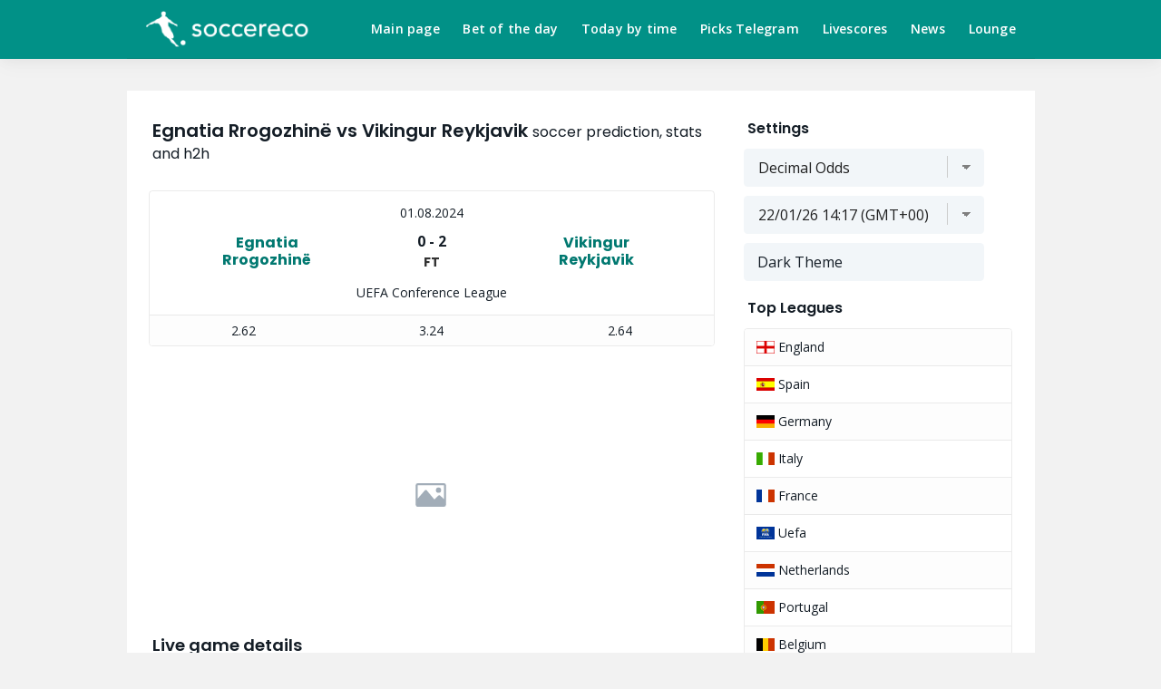

--- FILE ---
content_type: text/html; charset=UTF-8
request_url: https://www.soccereco.com/egnatia-rrogozhin%C3%AB-vs-vikingur-reykjavik-soccer-prediction-stats-h2h-vzzv8z69x
body_size: 10542
content:
<!DOCTYPE html>
<html lang="en">
<head>
<meta charset="utf-8">
<meta http-equiv="X-UA-Compatible" content="IE=edge">
<meta name="viewport" content="width=device-width, initial-scale=1.0">
<meta name="robots" content="index, follow, max-image-preview:large, max-snippet:-1, max-video-preview:-1">
<meta property="og:locale" content="en">
<meta property="og:type" content="article">
<meta property="og:url" content="https://www.soccereco.com/egnatia-rrogozhin%C3%AB-vs-vikingur-reykjavik-soccer-prediction-stats-h2h-vzzv8z69x">
<meta property="og:site_name" content="Soccereco">
<title>Egnatia Rrogozhinë vs Vikingur Reykjavik soccer prediction, stats and h2h - Soccereco</title>
<meta name="description" content="Egnatia Rrogozhinë vs Vikingur Reykjavik H2H. Head to head statistics and prediction, goals, past matches and actual form, winning percentage, goals average, scoring, match predictions.">
<meta property="og:title" content="Egnatia Rrogozhinë vs Vikingur Reykjavik soccer prediction, stats and h2h - Soccereco">
<meta property="og:description" content="Egnatia Rrogozhinë vs Vikingur Reykjavik H2H. Head to head statistics and prediction, goals, past matches and actual form, winning percentage, goals average, scoring, match predictions.">
<meta property="og:image" content="https://www.soccereco.com/mainimage.png">
<meta property="og:image:type" content="image/png">
<meta property="og:image:width" content="646">
<meta property="og:image:height" content="646">
<meta property="article:modified_time" content="2026-01-22T06:56:00+00:00">
<link rel="canonical" href="https://www.soccereco.com/egnatia-rrogozhin%C3%AB-vs-vikingur-reykjavik-soccer-prediction-stats-h2h-vzzv8z69x">
<meta name="twitter:card" content="summary_large_image">
<meta name="twitter:title" content="Egnatia Rrogozhinë vs Vikingur Reykjavik soccer prediction, stats and h2h - Soccereco">
<meta name="twitter:description" content="Egnatia Rrogozhinë vs Vikingur Reykjavik H2H. Head to head statistics and prediction, goals, past matches and actual form, winning percentage, goals average, scoring, match predictions.">
<meta name="twitter:image" content="https://www.soccereco.com/mainimage.png">
<script type="application/ld+json">{"@context":"https://schema.org","@type":"Organization","name":"Soccereco","url":"https://www.soccereco.com/","logo":"https://www.soccereco.com/mainimage.png"}</script>
<script type="application/ld+json">{"@context":"https://schema.org","@type":"WebSite","@id":"soccereco","url":"https://www.soccereco.com/","name":"Soccer Predcitions Soccereco"}</script>
<script type="application/ld+json">{"@context":"https://schema.org","@type":"NewsArticle","mainEntityOfPage": "https://www.soccereco.com/egnatia-rrogozhin%C3%AB-vs-vikingur-reykjavik-soccer-prediction-stats-h2h-vzzv8z69x","headLine": "Egnatia Rrogozhinë vs Vikingur Reykjavik soccer prediction, stats and h2h","description": "Egnatia Rrogozhinë vs Vikingur Reykjavik H2H. Head to head statistics and prediction, goals, past matches and actual form, winning percentage, goals average, scoring, match predictions.","image": {"@type": "ImageObject","url": "https://www.soccereco.com/mainimage.png"},"datePublished":"2026-01-22T06:56:00+00:00","dateModified": "2026-01-22T06:56:00+00:00","author":{"@type": "Organization","name": "Soccereco","url": "https://www.soccereco.com/" }}</script>
<script type="application/ld+json">
{
    "@context": "https://schema.org",
    "@type": "BreadcrumbList",
    "itemListElement": [
        {
            "@type": "ListItem",
            "position": 1,
            "name": "Soccereco",
            "item": "https://www.soccereco.com/"
        },
        {
            "@type": "ListItem",
            "position": 2,
            "name": "Egnatia Rrogozhinë vs Vikingur Reykjavik soccer prediction, stats and h2h",
            "item": "https://www.soccereco.com/egnatia-rrogozhin%C3%AB-vs-vikingur-reykjavik-soccer-prediction-stats-h2h-vzzv8z69x"
        }
    ]
}
</script>
<script type="application/ld+json">{"@context": "https://schema.org","@type": "SportsEvent","name": "Egnatia Rrogozhinë vs Vikingur Reykjavik","@id": "https://www.soccereco.com/egnatia-rrogozhin%C3%AB-vs-vikingur-reykjavik-soccer-prediction-stats-h2h-vzzv8z69x","location": "UEFA Conference League","startDate": "2024-08-01"}</script>
<link rel="apple-touch-icon" sizes="180x180" href="https://www.soccereco.com/apple-touch-icon.png">
<link rel="icon" type="image/png" sizes="32x32" href="https://www.soccereco.com/favicon-32x32.png">
<link rel="icon" type="image/png" sizes="16x16" href="https://www.soccereco.com/favicon-16x16.png">
<link rel="manifest" href="https://www.soccereco.com/site.webmanifest">
<link rel="dns-prefetch" href="//pagead2.googlesyndication.com">
<link href="https://pagead2.googlesyndication.com" crossorigin rel="preconnect">
<link rel="dns-prefetch" href="//fonts.googleapis.com">
<link href="https://fonts.gstatic.com" crossorigin rel="preconnect">
<link rel="preload" href="https://www.soccereco.com/images/soccereco.png" as="image">
<link rel="preload" as="style" href="https://fonts.googleapis.com/css?family=Open+Sans:400,600,700%7CPoppins:300,400,600,700&display=swap">
<link rel="stylesheet" media="print" onload="this.onload=null;this.removeAttribute('media');" href="https://fonts.googleapis.com/css?family=Open+Sans:400,600,700%7CPoppins:300,400,600,700&display=swap">
<noscript>
    <link rel="stylesheet" href="https://fonts.googleapis.com/css?family=Open+Sans:400,600,700%7CPoppins:300,400,600,700&display=swap">
</noscript>
<link href="https://www.soccereco.com/css/maineco5.css" rel="stylesheet">
<script src="//cdn.snigelweb.com/adconsent/adconsent.js" type="text/javascript"></script>
<style>
.snigel-cmp-framework .sn-inner {background-color:#fffefe!important;}.snigel-cmp-framework .sn-b-def {border-color:#093735!important;color:#093735!important;}.snigel-cmp-framework .sn-b-def.sn-blue {color:#ffffff!important;background-color:#093735!important;border-color:#093735!important;}.snigel-cmp-framework .sn-selector ul li {color:#093735!important;}.snigel-cmp-framework .sn-selector ul li:after {background-color:#093735!important;}.snigel-cmp-framework .sn-footer-tab .sn-privacy a {color:#093735!important;}.snigel-cmp-framework .sn-arrow:after,.snigel-cmp-framework .sn-arrow:before {background-color:#0f4844!important;}.snigel-cmp-framework .sn-switch input:checked + span::before {background-color:#093735!important;}#adconsent-usp-link {border: 1px solid #093735!important;color:#093735!important;}#adconsent-usp-banner-optout input:checked + .adconsent-usp-slider {background-color:#093735!important;}#adconsent-usp-banner-btn {color:#ffffff;border: solid 1px #093735!important;background-color:#093735!important; }
</style>
<script>
  adconsent('setPrivacyPolicy', '//www.soccereco.com/privacy');
  adconsent.gdpr('setLogo', '//www.soccereco.com/mainimage.png');
  adconsent.gdpr('enableWelcomeTitle');
  adconsent.gdpr('enableWelcomeText');
  adconsent.gdpr('reconsiderConsent', 48);
  adconsent('start');
</script>
<script async src="https://pagead2.googlesyndication.com/pagead/js/adsbygoogle.js?client=ca-pub-1439671726459342" data-overlays="bottom" crossorigin="anonymous"></script>
<link href="https://www.soccereco.com/css/gamedetailsnew.css" rel="stylesheet">
</head>
<body>
<script src="https://www.soccereco.com/js/darktop.js"></script>     
<div class="menu-offset-height">
<nav id="TopMenu" class="TopMenu navbar navbar-expand-lg navbar-light">
<div class="navbar-brand-container">
<a href="javascript:;" onclick="myFunction()" id="menubutton" data-toggle="collapse" data-target="#navbarSupportedContent" aria-controls="navbarSupportedContent" aria-expanded="false" aria-label="Toggle navigation" class="navbar-toggler collapsed">
<div class="menu-icon-wrapper"><div class="menu-icon menu-icon-first"></div> <div class="menu-icon menu-icon-second"></div> <div class="menu-icon menu-icon-third"></div></div></a>
<a href="/" class="navbar-brand text-white"><img src="https://www.soccereco.com/images/soccereco.png" title="Soccereco soccer predictions" class="soccereco-logo"></a>
<div id="navbarSupportedContent" class="navbar-collapse collapse">
<ul class="navbar-nav mr-auto">
<li class="nav-item active"><a href="https://www.soccereco.com/" class="nav-link text-white" title="soccereco">Main page</a></li>
<li class="nav-item"><a href="https://www.soccereco.com/bet-of-the-day" class="nav-link text-white" title="bet of the day">Bet of the day</a></li>
<li class="nav-item"><a href="https://www.soccereco.com/soccer-predictions-for-today" class="nav-link text-white" title="Soccer Predictions for Today">Today by time</a></li>
<li class="nav-item"><a href="https://www.soccereco.com/telegram-soccer-predictions" class="nav-link text-white" title="soccer predictions on telegram">Picks Telegram</a></li>
<li class="nav-item"><a href="https://www.soccereco.com/livescores" class="nav-link text-white" title="livescores soccer live scores">Livescores</a></li>
<li class="nav-item"><a href="https://www.soccereco.com/soccer-news" class="nav-link text-white" title="soccer news">News</a></li>
<li class="nav-item"><a href="https://www.soccereco.com/free-soccer-games-online" class="nav-link text-white" title="free soccer games online">Lounge</a></li></ul>
</div>
</div>
</nav></div>
<section class="main">
<div class="page-wrapper">
    
<div class="content-padding">
<div class="container">
<div class="row">
<div id="soccerecoid" class="col-lg-8 col-left"><h1 class="h1 page-heading ml-1">Egnatia Rrogozhinë vs Vikingur Reykjavik <small>soccer prediction, stats and h2h</small></h1> 
<div class="card mb-4 detailscard centertips">
<div class="content-container">
<div class="row">
 

<div class="col-md-12">
<div class="row text-center">
<div class="col-12 startdetails"><span data-date="1722538800" data-frmt="%d.%m.%Y">01.08.2024</span></div></div> 
<div class="d-flex justify-content-center">
<div class="col-md-3">
<a href="https://www.soccereco.com/egnatia-rrogozhinë-team-stats-and-predictions-3327" class="link-wrapper name_details">
<div class="name">Egnatia Rrogozhinë</div>
</a>
</div> 
<div class="col-md-4 text-center">
<div id="loadresult" class="score">
<div class="gamescoreon">0 - 2</div>
<div class="timeresult">FT</div>   
</div>
</div>
<div class="col-md-3">
<a href="https://www.soccereco.com/vikingur-reykjavik-team-stats-and-predictions-278" class="link-wrapper name_details">
<div class="name">Vikingur Reykjavik</div>
</a>
</div></div>
<div class="col-md-12 text-center"><div class="stadiuminfo emptystadium"></div></div>
<div class="col-md-12 text-center"><a href="https://www.soccereco.com/uefa-conference-league-stats-and-predictions" title="UEFA Conference League stats and predictions" class="link-wrapper"><div class="leagueslink">UEFA Conference League</div></a></div>
</div></div></div>
<div class="table-inner-container oddgamediv"> 
<div class="table-row d-flex"> 
<div class="oddgame text-center"><span data-odds="2.620">2.62</span></div>
<div class="oddgame text-center"><span data-odds="3.240">3.24</span></div> 
<div class="oddgame text-center"><span data-odds="2.640">2.64</span></div> </div></div>
</div>
<div class="topleader" style="text-align:center;margin-bottom:.5rem;">
<div style="height: 280px;">         
<!-- soccerecotopresponosive -->
<ins class="adsbygoogle"
     style="display:block"
     data-ad-client="ca-pub-1439671726459342"
     data-ad-slot="4100419428"
     data-ad-format="rectangle, horizontal"
     data-full-width-responsive="true"></ins>
<script>
     (adsbygoogle = window.adsbygoogle || []).push({});
</script>
</div>
</div>
<h2 class="h2 page-heading ml-1">Live game details</h2>    
<div class="card mb-4 detailscard">
<table class="table tabledetails tablepredictions">
<thead class="table-stands">
<tr>
<th><span>Egnatia Rrogozhinë</span></th>
<th><span>Vikingur Reykjavik</span></th>
</tr>
</thead>
<tbody id="loadscore">
<tr><td colspan="2" class="text-center">Live game details coming soon...</td></tr>     
</tbody>
</table>    
</div>
<div>
<h2 class="h2 page-heading ml-1">Compare teams</h2> 
<div class="card mb-4 detailscard">
<table class="table tabledetails tablepredictions">
<thead class="table-stands">
<tr>
<th><span>Egnatia Rrogozhinë</span></th>
<th><span>Vikingur Reykjavik</span></th>
</tr>
</thead>
<tbody>
<tr><td class="text-center">Won 6 <span class="break"></span>in last 10 games</td><td class="text-center">Won 9 <span class="break"></span>in last 10 games</td></tr> 
<tr><td class="text-center">Not won 4 <span class="break"></span>in last 10 games</td><td class="text-center">Not won 1 <span class="break"></span>in last 10 games</td></tr>
<tr><td class="text-center">Lost 3 <span class="break"></span>in last 10 games</td><td class="text-center">Lost 0 <span class="break"></span>in last 10 games</td></tr>
<tr><td class="text-center">Draw 1 <span class="break"></span>in last 10 games</td><td class="text-center">Draw 1 <span class="break"></span>in last 10 games</td></tr>
<tr><td colspan='2' class='text-center'><span class='font-weight-bold'>Last five games</span></td></tr>
<tr><td><div class='d-flex latest-matches justify-content-center'><span class='form-stats tied'>D</span><span class='form-stats lost'>L</span><span class='form-stats won'>W</span><span class='form-stats lost'>L</span><span class='form-stats won'>W</span></div></td><td><div class='d-flex latest-matches justify-content-center'><span class='form-stats won'>W</span><span class='form-stats won'>W</span><span class='form-stats won'>W</span><span class='form-stats won'>W</span><span class='form-stats won'>W</span></div></td></tr>
<tr><td colspan='2' class='text-center'><span class='font-weight-bold'>Last 5 home/away only</span></td></tr>
<tr><td><div class='d-flex latest-matches justify-content-center'><span class='form-stats tied'>D</span><span class='form-stats won'>W</span><span class='form-stats lost'>L</span><span class='form-stats won'>W</span><span class='form-stats won'>W</span></div></td><td><div class='d-flex latest-matches justify-content-center'><span class='form-stats won'>W</span><span class='form-stats won'>W</span><span class='form-stats won'>W</span><span class='form-stats won'>W</span><span class='form-stats won'>W</span></div></td></tr></tbody>
</table>    
</div>
<div style="text-align:center;margin:auto;line-height:0px;">
<ins class="adsbygoogle"
     style="display:inline-block;width:300px;height:250px"
     data-ad-client="ca-pub-1439671726459342"
     data-ad-slot="9857063001"
     data-ad-format="fluid" 
     data-full-width-responsive="false"></ins>
<script>
     (adsbygoogle = window.adsbygoogle || []).push({});
</script>
</div>
 
<h2 class="h2 page-heading ml-1">Predictions</h2> 
<div class="card mb-4 detailscard">
<table class="table tablepredictions">
<tbody>
<tr><td class="text-center preditable predih2"><h2 class="predictionh2">2 on Draw</h2></td></tr>
<tr><td class="text-center predih3"><h3 class="predictionh3">Over 2.5 goals</h3></td></tr>
<tr><td class="text-center predih4"><h4 class="predictionh4">Score Tip - 2:2</h4></td></tr>
</tbody>
</table>    
</div>
<a class="morenews" style="margin-top:0px;margin-bottom:25px;" href="https://www.footballstatscentral.com/egnatia-rrogozhinë-vs-vikingur-reykjavik-stats-h2h-2024-08-01" title="Egnatia Rrogozhinë vs Vikingur Reykjavik h2h, statistics" rel="noopener" target="_blank">Game Stats</a>
<a class="morenews" style="margin-top:0px;margin-bottom:25px;" href="https://www.thesoccerodds.com/egnatia-rrogozhinë-vs-vikingur-reykjavik-odds-2024-08-01" title="Egnatia Rrogozhinë vs Vikingur Reykjavik odds" rel="noopener" target="_blank">Game Odds</a>
<h2 class="h2 page-heading ml-1">Latest games stats</h2>
<div class="card mb-4 detailscard">
<table class="table tabledetails tablepredictions">
<thead class="table-stands">
<tr>
<th><span>Egnatia Rrogozhinë</span></th>
<th><span>Vikingur Reykjavik</span></th>
</tr>
</thead>
<tbody>
<tr><td colspan="2" class="text-center"><span class="font-weight-bold">Over 1.5</span></td></tr>    
<tr><td class="text-center">50%</td><td class="text-center">100%</td></tr>
<tr><td colspan="2" class="text-center"><span class="font-weight-bold">Over 2.5</span></td></tr>    
<tr><td class="text-center">40%</td><td class="text-center">70%</td></tr> 
<tr><td colspan="2" class="text-center"><span class="font-weight-bold">Over 3.5</span></td></tr>    
<tr><td class="text-center">20%</td><td class="text-center">50%</td></tr>
<tr><td colspan="2" class="text-center"><span class="font-weight-bold">Average Scored</span></td></tr>    
<tr><td class="text-center">1.20</td><td class="text-center">3.10</td></tr> 
<tr><td colspan="2" class="text-center"><span class="font-weight-bold">Average Conceded</span></td></tr>    
<tr><td class="text-center">0.90</td><td class="text-center">1.10</td></tr> 
</tbody>
</table>    
</div>
<div style="text-align:center;margin:auto;line-height:0px;">
<ins class="adsbygoogle"
     style="display:inline-block;width:300px;height:250px"
     data-ad-client="ca-pub-1439671726459342"
     data-ad-slot="9857063001"
     data-ad-format="fluid" 
     data-full-width-responsive="false"></ins>
<script>
     (adsbygoogle = window.adsbygoogle || []).push({});
</script>
</div>
 
<h2 class="h2 page-heading ml-1">Power rank last games</h2>
<div class="pad3"><small class="info text-center">Power rank - Team strength (goals, victories, possession, corners, attacking pressure and defense performance).</small></div>
<div class="LeagueStandings mb-3 card">
<div class="table-responsive">
<table class="table extratable">
<thead class="table-stands">
<tr>
<th class="text-align-left"><span class="mx-2">Team</span></th>
<th><span>W</span></th>
<th><span>D</span></th>
<th><span>L</span></th>
<th><span>GOALS</span></th>
<th><span>O2.5</span></th>
<th><span>BTTS</span></th>
<th><span>POWER</span></th>
</tr>
</thead> 
<tbody>
<tr class="specialtable">
<td><div class="team-rank-container"><span class="teamstable">Egnatia Rrogozhinë</span></div></td>
<td class="power"><div class="data-wrapper">6</div></td>
<td><div class="data-wrapper">1</div></td>
<td class="power"><div class="data-wrapper">3</div></td>
<td><div class="data-wrapper">12:9</div></td>
<td class="power"><div class="data-wrapper">40%</div></td>
<td><div class="data-wrapper">40%</div></td>
<td><div class="data-wrapper"><strong>114.8</strong></div></td>
</tr>
<tr class="specialtable">
<td><div class="team-rank-container"><span class="teamstable">Vikingur Reykjavik</span></div></td>
<td class="power"><div class="data-wrapper">9</div></td>
<td><div class="data-wrapper">1</div></td>
<td class="power"><div class="data-wrapper">0</div></td>
<td><div class="data-wrapper">31:11</div></td>
<td class="power"><div class="data-wrapper">70%</div></td>
<td><div class="data-wrapper">60%</div></td>
<td><div class="data-wrapper"><strong>162.4</strong></div></td>
</tr>
</tbody></table>
</div></div>
<h4 class="mt-3 mb-2 ml-1">Egnatia Rrogozhinë<small> (home only) team power rank.</small></h4>
<div class="LeagueStandings mb-3 card">
<div class="table-responsive">
<table class="table extratable">
<thead class="table-stands">
<tr>
<th class="text-align-left"><span class="mx-2">Team</span></th>
<th><span>W</span></th>
<th><span>D</span></th>
<th><span>L</span></th>
<th><span>GOALS</span></th>
<th><span>O2.5</span></th>
<th><span>BTTS</span></th>
<th><span>POWER</span></th>
</tr>
</thead> 
<tbody>
<tr class="specialtable">
<td><div class="team-rank-container"><span class="teamstable">Egnatia Rrogozhinë</span></div></td>
<td class="power"><div class="data-wrapper">5</div></td>
<td><div class="data-wrapper">3</div></td>
<td class="power"><div class="data-wrapper">2</div></td>
<td><div class="data-wrapper">16:10</div></td>
<td class="power"><div class="data-wrapper">50%</div></td>
<td><div class="data-wrapper">50%</div></td>
<td><div class="data-wrapper"><strong>114.7</strong></div></td>
</tr>
</tbody></table>
</div></div>
<h4 class="mt-3 mb-2 ml-1">Vikingur Reykjavik<small> (away only) team power rank.</small></h4>
<div class="LeagueStandings mb-3 card">
<div class="table-responsive">
<table class="table extratable">
<thead class="table-stands">
<tr>
<th class="text-align-left"><span class="mx-2">Team</span></th>
<th><span>W</span></th>
<th><span>D</span></th>
<th><span>L</span></th>
<th><span>GOALS</span></th>
<th><span>O2.5</span></th>
<th><span>BTTS</span></th>
<th><span>POWER</span></th>
</tr>
</thead> 
<tbody>
<tr class="specialtable">
<td><div class="team-rank-container"><span class="teamstable">Vikingur Reykjavik</span></div></td>
<td class="power"><div class="data-wrapper">6</div></td>
<td><div class="data-wrapper">2</div></td>
<td class="power"><div class="data-wrapper">2</div></td>
<td><div class="data-wrapper">27:18</div></td>
<td class="power"><div class="data-wrapper">90%</div></td>
<td><div class="data-wrapper">70%</div></td>
<td><div class="data-wrapper"><strong>128.1</strong></div></td>
</tr>
</tbody></table>
</div></div>
<h2 class="h2 page-heading ml-1">Egnatia Rrogozhinë last results</h2> <div class="card mb-3">
<ul class="list-group list-group-flush list-games noborder"><li class="list-group-item list-games-item finished result-1">
<div class="lastresults">
<div class="time"><div class="date-time-wrapper"><small><span data-date=1768708800 data-frmt="%d.%m">18.01</span></small> <span>FT</span> </div></div>  
<div class="teams">
<div class="home"><div class="d-flex align-items-center"><span class="teamnameresults"><span class="font-weight-bolder">Egnatia Rrogozhinë</span></span></div></div> 
<div class="away"><div class="d-flex align-items-center"><span class="teamnameresults">AF Elbasani</span></div></div>
</div> 
<div class="ml-auto d-flex align-items-center description-container"><div class="d-flex latest-matches justify-content-center margin-right5"><span class="form-stats won">W</span></div></div>
<div class="score-container d-flex flex-column justify-content-end">
<div class="score home">2 - 2</div> 
<div class="score away"></div>
</div></div>
</li><li class="list-group-item list-games-item finished result-1">
<div class="lastresults">
<div class="time"><div class="date-time-wrapper"><small><span data-date=1768363200 data-frmt="%d.%m">14.01</span></small> <span>FT</span> </div></div>  
<div class="teams">
<div class="home"><div class="d-flex align-items-center"><span class="teamnameresults">Vllaznia Shkodër</span></div></div> 
<div class="away"><div class="d-flex align-items-center"><span class="teamnameresults"><span class="font-weight-bolder">Egnatia Rrogozhinë</span></span></div></div>
</div> 
<div class="ml-auto d-flex align-items-center description-container"><div class="d-flex latest-matches justify-content-center margin-right5"><span class="form-stats lost">L</span></div></div>
<div class="score-container d-flex flex-column justify-content-end">
<div class="score home">1 - 0</div> 
<div class="score away"></div>
</div></div>
</li><li class="list-group-item list-games-item finished result-1">
<div class="lastresults">
<div class="time"><div class="date-time-wrapper"><small><span data-date=1768014000 data-frmt="%d.%m">10.01</span></small> <span>FT</span> </div></div>  
<div class="teams">
<div class="home"><div class="d-flex align-items-center"><span class="teamnameresults"><span class="font-weight-bolder">Egnatia Rrogozhinë</span></span></div></div> 
<div class="away"><div class="d-flex align-items-center"><span class="teamnameresults">Apolonia Fier</span></div></div>
</div> 
<div class="ml-auto d-flex align-items-center description-container"><div class="d-flex latest-matches justify-content-center margin-right5"><span class="form-stats won">W</span></div></div>
<div class="score-container d-flex flex-column justify-content-end">
<div class="score home">1 - 0</div> 
<div class="score away"></div>
</div></div>
</li><li class="list-group-item list-games-item finished result-1">
<div class="lastresults">
<div class="time"><div class="date-time-wrapper"><small><span data-date=1766901600 data-frmt="%d.%m">28.12</span></small> <span>FT</span> </div></div>  
<div class="teams">
<div class="home"><div class="d-flex align-items-center"><span class="teamnameresults"><span class="font-weight-bolder">Egnatia Rrogozhinë</span></span></div></div> 
<div class="away"><div class="d-flex align-items-center"><span class="teamnameresults">Dinamo Tirana</span></div></div>
</div> 
<div class="ml-auto d-flex align-items-center description-container"><div class="d-flex latest-matches justify-content-center margin-right5"><span class="form-stats won">W</span></div></div>
<div class="score-container d-flex flex-column justify-content-end">
<div class="score home">1 - 3</div> 
<div class="score away"></div>
</div></div>
</li><li class="list-group-item list-games-item finished result-1">
<div class="lastresults">
<div class="time"><div class="date-time-wrapper"><small><span data-date=1766466000 data-frmt="%d.%m">23.12</span></small> <span>FT</span> </div></div>  
<div class="teams">
<div class="home"><div class="d-flex align-items-center"><span class="teamnameresults">Teuta Durrës</span></div></div> 
<div class="away"><div class="d-flex align-items-center"><span class="teamnameresults"><span class="font-weight-bolder">Egnatia Rrogozhinë</span></span></div></div>
</div> 
<div class="ml-auto d-flex align-items-center description-container"><div class="d-flex latest-matches justify-content-center margin-right5"><span class="form-stats lost">L</span></div></div>
<div class="score-container d-flex flex-column justify-content-end">
<div class="score home">0 - 1</div> 
<div class="score away"></div>
</div></div>
</li><li class="list-group-item list-games-item finished result-1">
<div class="lastresults">
<div class="time"><div class="date-time-wrapper"><small><span data-date=1766115000 data-frmt="%d.%m">19.12</span></small> <span>FT</span> </div></div>  
<div class="teams">
<div class="home"><div class="d-flex align-items-center"><span class="teamnameresults"><span class="font-weight-bolder">Egnatia Rrogozhinë</span></span></div></div> 
<div class="away"><div class="d-flex align-items-center"><span class="teamnameresults">Partizani</span></div></div>
</div> 
<div class="ml-auto d-flex align-items-center description-container"><div class="d-flex latest-matches justify-content-center margin-right5"><span class="form-stats won">W</span></div></div>
<div class="score-container d-flex flex-column justify-content-end">
<div class="score home">2 - 1</div> 
<div class="score away"></div>
</div></div>
</li><li class="list-group-item list-games-item finished result-1">
<div class="lastresults">
<div class="time"><div class="date-time-wrapper"><small><span data-date=1765692000 data-frmt="%d.%m">14.12</span></small> <span>FT</span> </div></div>  
<div class="teams">
<div class="home"><div class="d-flex align-items-center"><span class="teamnameresults">Dinamo Tirana</span></div></div> 
<div class="away"><div class="d-flex align-items-center"><span class="teamnameresults"><span class="font-weight-bolder">Egnatia Rrogozhinë</span></span></div></div>
</div> 
<div class="ml-auto d-flex align-items-center description-container"><div class="d-flex latest-matches justify-content-center margin-right5"><span class="form-stats lost">L</span></div></div>
<div class="score-container d-flex flex-column justify-content-end">
<div class="score home">1 - 2</div> 
<div class="score away"></div>
</div></div>
</li><li class="list-group-item list-games-item finished result-1">
<div class="lastresults">
<div class="time"><div class="date-time-wrapper"><small><span data-date=1765162800 data-frmt="%d.%m">08.12</span></small> <span>FT</span> </div></div>  
<div class="teams">
<div class="home"><div class="d-flex align-items-center"><span class="teamnameresults"><span class="font-weight-bolder">Egnatia Rrogozhinë</span></span></div></div> 
<div class="away"><div class="d-flex align-items-center"><span class="teamnameresults">Vora</span></div></div>
</div> 
<div class="ml-auto d-flex align-items-center description-container"><div class="d-flex latest-matches justify-content-center margin-right5"><span class="form-stats won">W</span></div></div>
<div class="score-container d-flex flex-column justify-content-end">
<div class="score home">2 - 0</div> 
<div class="score away"></div>
</div></div>
</li><li class="list-group-item list-games-item finished result-1">
<div class="lastresults">
<div class="time"><div class="date-time-wrapper"><small><span data-date=1764819000 data-frmt="%d.%m">04.12</span></small> <span>FT</span> </div></div>  
<div class="teams">
<div class="home"><div class="d-flex align-items-center"><span class="teamnameresults"><span class="font-weight-bolder">Egnatia Rrogozhinë</span></span></div></div> 
<div class="away"><div class="d-flex align-items-center"><span class="teamnameresults">Flamurtari</span></div></div>
</div> 
<div class="ml-auto d-flex align-items-center description-container"><div class="d-flex latest-matches justify-content-center margin-right5"><span class="form-stats won">W</span></div></div>
<div class="score-container d-flex flex-column justify-content-end">
<div class="score home">0 - 1</div> 
<div class="score away"></div>
</div></div>
</li><li class="list-group-item list-games-item finished result-1">
<div class="lastresults">
<div class="time"><div class="date-time-wrapper"><small><span data-date=1764419400 data-frmt="%d.%m">29.11</span></small> <span>FT</span> </div></div>  
<div class="teams">
<div class="home"><div class="d-flex align-items-center"><span class="teamnameresults">Tirana</span></div></div> 
<div class="away"><div class="d-flex align-items-center"><span class="teamnameresults"><span class="font-weight-bolder">Egnatia Rrogozhinë</span></span></div></div>
</div> 
<div class="ml-auto d-flex align-items-center description-container"><div class="d-flex latest-matches justify-content-center margin-right5"><span class="form-stats lost">L</span></div></div>
<div class="score-container d-flex flex-column justify-content-end">
<div class="score home">0 - 1</div> 
<div class="score away"></div>
</div></div>
</li></ul></div><h2 class="h2 page-heading ml-1">Vikingur Reykjavik last results</h2> <div class="card mb-3">
<ul class="list-group list-group-flush list-games noborder"><li class="list-group-item list-games-item finished result-1">
<div class="lastresults">
<div class="time"><div class="date-time-wrapper"><small><span data-date=1768809600 data-frmt="%d.%m">19.01</span></small> <span>FT</span> </div></div>  
<div class="teams">
<div class="home"><div class="d-flex align-items-center"><span class="teamnameresults">Fjolnir</span></div></div> 
<div class="away"><div class="d-flex align-items-center"><span class="teamnameresults"><span class="font-weight-bolder">Vikingur Reykjavik</span></span></div></div>
</div> 
<div class="ml-auto d-flex align-items-center description-container"><div class="d-flex latest-matches justify-content-center margin-right5"><span class="form-stats lost">L</span></div></div>
<div class="score-container d-flex flex-column justify-content-end">
<div class="score home">3 - 4</div> 
<div class="score away"></div>
</div></div>
</li><li class="list-group-item list-games-item finished result-1">
<div class="lastresults">
<div class="time"><div class="date-time-wrapper"><small><span data-date=1768374000 data-frmt="%d.%m">14.01</span></small> <span>FT</span> </div></div>  
<div class="teams">
<div class="home"><div class="d-flex align-items-center"><span class="teamnameresults"><span class="font-weight-bolder">Vikingur Reykjavik</span></span></div></div> 
<div class="away"><div class="d-flex align-items-center"><span class="teamnameresults">IR Reykjavik</span></div></div>
</div> 
<div class="ml-auto d-flex align-items-center description-container"><div class="d-flex latest-matches justify-content-center margin-right5"><span class="form-stats won">W</span></div></div>
<div class="score-container d-flex flex-column justify-content-end">
<div class="score home">2 - 0</div> 
<div class="score away"></div>
</div></div>
</li><li class="list-group-item list-games-item finished result-1">
<div class="lastresults">
<div class="time"><div class="date-time-wrapper"><small><span data-date=1765429200 data-frmt="%d.%m">11.12</span></small> <span>FT</span> </div></div>  
<div class="teams">
<div class="home"><div class="d-flex align-items-center"><span class="teamnameresults">Leiknir R.</span></div></div> 
<div class="away"><div class="d-flex align-items-center"><span class="teamnameresults"><span class="font-weight-bolder">Vikingur Reykjavik</span></span></div></div>
</div> 
<div class="ml-auto d-flex align-items-center description-container"><div class="d-flex latest-matches justify-content-center margin-right5"><span class="form-stats lost">L</span></div></div>
<div class="score-container d-flex flex-column justify-content-end">
<div class="score home">2 - 5</div> 
<div class="score away"></div>
</div></div>
</li><li class="list-group-item list-games-item finished result-1">
<div class="lastresults">
<div class="time"><div class="date-time-wrapper"><small><span data-date=1761365700 data-frmt="%d.%m">25.10</span></small> <span>FT</span> </div></div>  
<div class="teams">
<div class="home"><div class="d-flex align-items-center"><span class="teamnameresults"><span class="font-weight-bolder">Vikingur Reykjavik</span></span></div></div> 
<div class="away"><div class="d-flex align-items-center"><span class="teamnameresults">Valur Reykjavik</span></div></div>
</div> 
<div class="ml-auto d-flex align-items-center description-container"><div class="d-flex latest-matches justify-content-center margin-right5"><span class="form-stats won">W</span></div></div>
<div class="score-container d-flex flex-column justify-content-end">
<div class="score home">2 - 0</div> 
<div class="score away"></div>
</div></div>
</li><li class="list-group-item list-games-item finished result-1">
<div class="lastresults">
<div class="time"><div class="date-time-wrapper"><small><span data-date=1760771700 data-frmt="%d.%m">18.10</span></small> <span>FT</span> </div></div>  
<div class="teams">
<div class="home"><div class="d-flex align-items-center"><span class="teamnameresults">Breidablik</span></div></div> 
<div class="away"><div class="d-flex align-items-center"><span class="teamnameresults"><span class="font-weight-bolder">Vikingur Reykjavik</span></span></div></div>
</div> 
<div class="ml-auto d-flex align-items-center description-container"><div class="d-flex latest-matches justify-content-center margin-right5"><span class="form-stats lost">L</span></div></div>
<div class="score-container d-flex flex-column justify-content-end">
<div class="score home">1 - 2</div> 
<div class="score away"></div>
</div></div>
</li><li class="list-group-item list-games-item finished result-1">
<div class="lastresults">
<div class="time"><div class="date-time-wrapper"><small><span data-date=1759648500 data-frmt="%d.%m">05.10</span></small> <span>FT</span> </div></div>  
<div class="teams">
<div class="home"><div class="d-flex align-items-center"><span class="teamnameresults"><span class="font-weight-bolder">Vikingur Reykjavik</span></span></div></div> 
<div class="away"><div class="d-flex align-items-center"><span class="teamnameresults">FH hafnarfjordur</span></div></div>
</div> 
<div class="ml-auto d-flex align-items-center description-container"><div class="d-flex latest-matches justify-content-center margin-right5"><span class="form-stats won">W</span></div></div>
<div class="score-container d-flex flex-column justify-content-end">
<div class="score home">2 - 0</div> 
<div class="score away"></div>
</div></div>
</li><li class="list-group-item list-games-item finished result-1">
<div class="lastresults">
<div class="time"><div class="date-time-wrapper"><small><span data-date=1759130100 data-frmt="%d.%m">29.09</span></small> <span>FT</span> </div></div>  
<div class="teams">
<div class="home"><div class="d-flex align-items-center"><span class="teamnameresults">Stjarnan</span></div></div> 
<div class="away"><div class="d-flex align-items-center"><span class="teamnameresults"><span class="font-weight-bolder">Vikingur Reykjavik</span></span></div></div>
</div> 
<div class="ml-auto d-flex align-items-center description-container"><div class="d-flex latest-matches justify-content-center margin-right5"><span class="form-stats lost">L</span></div></div>
<div class="score-container d-flex flex-column justify-content-end">
<div class="score home">2 - 3</div> 
<div class="score away"></div>
</div></div>
</li><li class="list-group-item list-games-item finished result-1">
<div class="lastresults">
<div class="time"><div class="date-time-wrapper"><small><span data-date=1758438900 data-frmt="%d.%m">21.09</span></small> <span>FT</span> </div></div>  
<div class="teams">
<div class="home"><div class="d-flex align-items-center"><span class="teamnameresults"><span class="font-weight-bolder">Vikingur Reykjavik</span></span></div></div> 
<div class="away"><div class="d-flex align-items-center"><span class="teamnameresults">Fram Reykjavik</span></div></div>
</div> 
<div class="ml-auto d-flex align-items-center description-container"><div class="d-flex latest-matches justify-content-center margin-right5"><span class="form-stats won">W</span></div></div>
<div class="score-container d-flex flex-column justify-content-end">
<div class="score home">2 - 1</div> 
<div class="score away"></div>
</div></div>
</li><li class="list-group-item list-games-item finished result-1">
<div class="lastresults">
<div class="time"><div class="date-time-wrapper"><small><span data-date=1757824200 data-frmt="%d.%m">14.09</span></small> <span>FT</span> </div></div>  
<div class="teams">
<div class="home"><div class="d-flex align-items-center"><span class="teamnameresults">KR Reykjavik</span></div></div> 
<div class="away"><div class="d-flex align-items-center"><span class="teamnameresults"><span class="font-weight-bolder">Vikingur Reykjavik</span></span></div></div>
</div> 
<div class="ml-auto d-flex align-items-center description-container"><div class="d-flex latest-matches justify-content-center margin-right5"><span class="form-stats lost">L</span></div></div>
<div class="score-container d-flex flex-column justify-content-end">
<div class="score home">0 - 7</div> 
<div class="score away"></div>
</div></div>
</li><li class="list-group-item list-games-item finished result-1">
<div class="lastresults">
<div class="time"><div class="date-time-wrapper"><small><span data-date=1756624500 data-frmt="%d.%m">31.08</span></small> <span>FT</span> </div></div>  
<div class="teams">
<div class="home"><div class="d-flex align-items-center"><span class="teamnameresults"><span class="font-weight-bolder">Vikingur Reykjavik</span></span></div></div> 
<div class="away"><div class="d-flex align-items-center"><span class="teamnameresults">Breidablik</span></div></div>
</div> 
<div class="ml-auto d-flex align-items-center description-container"><div class="d-flex latest-matches justify-content-center margin-right5"><span class="form-stats won">W</span></div></div>
<div class="score-container d-flex flex-column justify-content-end">
<div class="score home">2 - 2</div> 
<div class="score away"></div>
</div></div>
</li></ul></div><div style="text-align:center;margin:auto;line-height:0px;">
<ins class="adsbygoogle"
     style="display:inline-block;width:300px;height:250px"
     data-ad-client="ca-pub-1439671726459342"
     data-ad-slot="9857063001"
     data-ad-format="fluid" 
     data-full-width-responsive="false"></ins>
<script>
     (adsbygoogle = window.adsbygoogle || []).push({});
</script>
</div>
 
</div>
        <h2 class="h2 page-heading ml-1">Tables</h2>
<h4 class="mt-3 mb-2 ml-1">Overall Standings</h4>
<div class="LeagueStandings mb-3 card">
<div class="table-responsive">
<table class="table">
<thead class="table-stands">
<tr>
<th class="text-align-left"><span class="mx-2">Team</span></th>
<th><span>G</span></th>
<th><span>W</span></th>
<th><span>D</span></th>
<th><span>L</span></th>
<th><span>G</span></th>
<th><span>P</span></th>
</tr>
</thead> 
<tbody>
                <tr class="all">
<td><div class="team-rank-container"><div class="rank formwin"></div><span class="rank-number">1</span> <span>Strasbourg</span></div></td>
<td><div class="data-wrapper">6</div></td>
<td><div class="data-wrapper">5</div></td>
<td><div class="data-wrapper">1</div></td>
<td><div class="data-wrapper">0</div></td>
<td><div class="data-wrapper">11:5</div></td>
<td><div class="data-wrapper"><span class="font-weight-bolder">16</span></div></td>
</tr>                    
<tr class="all">
<td><div class="team-rank-container"><div class="rank formwin"></div><span class="rank-number">2</span> <span>Raków Częstochowa</span></div></td>
<td><div class="data-wrapper">6</div></td>
<td><div class="data-wrapper">4</div></td>
<td><div class="data-wrapper">2</div></td>
<td><div class="data-wrapper">0</div></td>
<td><div class="data-wrapper">9:2</div></td>
<td><div class="data-wrapper"><span class="font-weight-bolder">14</span></div></td>
</tr>                    
<tr class="all">
<td><div class="team-rank-container"><div class="rank formwin"></div><span class="rank-number">3</span> <span>AEK Athens FC</span></div></td>
<td><div class="data-wrapper">6</div></td>
<td><div class="data-wrapper">4</div></td>
<td><div class="data-wrapper">1</div></td>
<td><div class="data-wrapper">1</div></td>
<td><div class="data-wrapper">14:7</div></td>
<td><div class="data-wrapper"><span class="font-weight-bolder">13</span></div></td>
</tr>                    
<tr class="all">
<td><div class="team-rank-container"><div class="rank formwin"></div><span class="rank-number">4</span> <span>Sparta Praha</span></div></td>
<td><div class="data-wrapper">6</div></td>
<td><div class="data-wrapper">4</div></td>
<td><div class="data-wrapper">1</div></td>
<td><div class="data-wrapper">1</div></td>
<td><div class="data-wrapper">10:3</div></td>
<td><div class="data-wrapper"><span class="font-weight-bolder">13</span></div></td>
</tr>                    
<tr class="all">
<td><div class="team-rank-container"><div class="rank formwin"></div><span class="rank-number">5</span> <span>Rayo Vallecano</span></div></td>
<td><div class="data-wrapper">6</div></td>
<td><div class="data-wrapper">4</div></td>
<td><div class="data-wrapper">1</div></td>
<td><div class="data-wrapper">1</div></td>
<td><div class="data-wrapper">13:7</div></td>
<td><div class="data-wrapper"><span class="font-weight-bolder">13</span></div></td>
</tr>                    
<tr class="all">
<td><div class="team-rank-container"><div class="rank formwin"></div><span class="rank-number">6</span> <span>Shakhtar Donetsk</span></div></td>
<td><div class="data-wrapper">6</div></td>
<td><div class="data-wrapper">4</div></td>
<td><div class="data-wrapper">1</div></td>
<td><div class="data-wrapper">1</div></td>
<td><div class="data-wrapper">10:5</div></td>
<td><div class="data-wrapper"><span class="font-weight-bolder">13</span></div></td>
</tr>                    
<tr class="all">
<td><div class="team-rank-container"><div class="rank formwin"></div><span class="rank-number">7</span> <span>FSV Mainz 05</span></div></td>
<td><div class="data-wrapper">6</div></td>
<td><div class="data-wrapper">4</div></td>
<td><div class="data-wrapper">1</div></td>
<td><div class="data-wrapper">1</div></td>
<td><div class="data-wrapper">7:3</div></td>
<td><div class="data-wrapper"><span class="font-weight-bolder">13</span></div></td>
</tr>                    
<tr class="all">
<td><div class="team-rank-container"><div class="rank formwin"></div><span class="rank-number">8</span> <span>AEK Larnaca</span></div></td>
<td><div class="data-wrapper">6</div></td>
<td><div class="data-wrapper">3</div></td>
<td><div class="data-wrapper">3</div></td>
<td><div class="data-wrapper">0</div></td>
<td><div class="data-wrapper">7:1</div></td>
<td><div class="data-wrapper"><span class="font-weight-bolder">12</span></div></td>
</tr>                    
<tr class="all">
<td><div class="team-rank-container"><div class="rank formwin"></div><span class="rank-number">9</span> <span>Lausanne</span></div></td>
<td><div class="data-wrapper">6</div></td>
<td><div class="data-wrapper">3</div></td>
<td><div class="data-wrapper">2</div></td>
<td><div class="data-wrapper">1</div></td>
<td><div class="data-wrapper">6:3</div></td>
<td><div class="data-wrapper"><span class="font-weight-bolder">11</span></div></td>
</tr>                    
<tr class="all">
<td><div class="team-rank-container"><div class="rank formwin"></div><span class="rank-number">10</span> <span>Crystal Palace</span></div></td>
<td><div class="data-wrapper">6</div></td>
<td><div class="data-wrapper">3</div></td>
<td><div class="data-wrapper">1</div></td>
<td><div class="data-wrapper">2</div></td>
<td><div class="data-wrapper">11:6</div></td>
<td><div class="data-wrapper"><span class="font-weight-bolder">10</span></div></td>
</tr>                    
<tr class="all">
<td><div class="team-rank-container"><div class="rank formwin"></div><span class="rank-number">11</span> <span>Lech Poznan</span></div></td>
<td><div class="data-wrapper">6</div></td>
<td><div class="data-wrapper">3</div></td>
<td><div class="data-wrapper">1</div></td>
<td><div class="data-wrapper">2</div></td>
<td><div class="data-wrapper">12:8</div></td>
<td><div class="data-wrapper"><span class="font-weight-bolder">10</span></div></td>
</tr>                    
<tr class="all">
<td><div class="team-rank-container"><div class="rank formwin"></div><span class="rank-number">12</span> <span>Samsunspor</span></div></td>
<td><div class="data-wrapper">6</div></td>
<td><div class="data-wrapper">3</div></td>
<td><div class="data-wrapper">1</div></td>
<td><div class="data-wrapper">2</div></td>
<td><div class="data-wrapper">10:6</div></td>
<td><div class="data-wrapper"><span class="font-weight-bolder">10</span></div></td>
</tr>                    
<tr class="all">
<td><div class="team-rank-container"><div class="rank formwin"></div><span class="rank-number">13</span> <span>Celje</span></div></td>
<td><div class="data-wrapper">6</div></td>
<td><div class="data-wrapper">3</div></td>
<td><div class="data-wrapper">1</div></td>
<td><div class="data-wrapper">2</div></td>
<td><div class="data-wrapper">8:7</div></td>
<td><div class="data-wrapper"><span class="font-weight-bolder">10</span></div></td>
</tr>                    
<tr class="all">
<td><div class="team-rank-container"><div class="rank formwin"></div><span class="rank-number">14</span> <span>AZ Alkmaar</span></div></td>
<td><div class="data-wrapper">6</div></td>
<td><div class="data-wrapper">3</div></td>
<td><div class="data-wrapper">1</div></td>
<td><div class="data-wrapper">2</div></td>
<td><div class="data-wrapper">7:7</div></td>
<td><div class="data-wrapper"><span class="font-weight-bolder">10</span></div></td>
</tr>                    
<tr class="all">
<td><div class="team-rank-container"><div class="rank formwin"></div><span class="rank-number">15</span> <span>Fiorentina</span></div></td>
<td><div class="data-wrapper">6</div></td>
<td><div class="data-wrapper">3</div></td>
<td><div class="data-wrapper">0</div></td>
<td><div class="data-wrapper">3</div></td>
<td><div class="data-wrapper">8:5</div></td>
<td><div class="data-wrapper"><span class="font-weight-bolder">9</span></div></td>
</tr>                    
<tr class="all">
<td><div class="team-rank-container"><div class="rank formwin"></div><span class="rank-number">16</span> <span>HNK Rijeka</span></div></td>
<td><div class="data-wrapper">6</div></td>
<td><div class="data-wrapper">2</div></td>
<td><div class="data-wrapper">3</div></td>
<td><div class="data-wrapper">1</div></td>
<td><div class="data-wrapper">5:2</div></td>
<td><div class="data-wrapper"><span class="font-weight-bolder">9</span></div></td>
</tr>                    
<tr class="all">
<td><div class="team-rank-container"><div class="rank formwin"></div><span class="rank-number">17</span> <span>Jagiellonia</span></div></td>
<td><div class="data-wrapper">6</div></td>
<td><div class="data-wrapper">2</div></td>
<td><div class="data-wrapper">3</div></td>
<td><div class="data-wrapper">1</div></td>
<td><div class="data-wrapper">5:4</div></td>
<td><div class="data-wrapper"><span class="font-weight-bolder">9</span></div></td>
</tr>                    
<tr class="all">
<td><div class="team-rank-container"><div class="rank formwin"></div><span class="rank-number">18</span> <span>Omonia Nicosia</span></div></td>
<td><div class="data-wrapper">6</div></td>
<td><div class="data-wrapper">2</div></td>
<td><div class="data-wrapper">2</div></td>
<td><div class="data-wrapper">2</div></td>
<td><div class="data-wrapper">5:4</div></td>
<td><div class="data-wrapper"><span class="font-weight-bolder">8</span></div></td>
</tr>                    
<tr class="all">
<td><div class="team-rank-container"><div class="rank formwin"></div><span class="rank-number">19</span> <span>FC Noah</span></div></td>
<td><div class="data-wrapper">6</div></td>
<td><div class="data-wrapper">2</div></td>
<td><div class="data-wrapper">2</div></td>
<td><div class="data-wrapper">2</div></td>
<td><div class="data-wrapper">6:7</div></td>
<td><div class="data-wrapper"><span class="font-weight-bolder">8</span></div></td>
</tr>                    
<tr class="all">
<td><div class="team-rank-container"><div class="rank formwin"></div><span class="rank-number">20</span> <span>Drita</span></div></td>
<td><div class="data-wrapper">6</div></td>
<td><div class="data-wrapper">2</div></td>
<td><div class="data-wrapper">2</div></td>
<td><div class="data-wrapper">2</div></td>
<td><div class="data-wrapper">4:8</div></td>
<td><div class="data-wrapper"><span class="font-weight-bolder">8</span></div></td>
</tr>                    
<tr class="all">
<td><div class="team-rank-container"><div class="rank formwin"></div><span class="rank-number">21</span> <span>KuPS</span></div></td>
<td><div class="data-wrapper">6</div></td>
<td><div class="data-wrapper">1</div></td>
<td><div class="data-wrapper">4</div></td>
<td><div class="data-wrapper">1</div></td>
<td><div class="data-wrapper">6:5</div></td>
<td><div class="data-wrapper"><span class="font-weight-bolder">7</span></div></td>
</tr>                    
<tr class="all">
<td><div class="team-rank-container"><div class="rank formwin"></div><span class="rank-number">22</span> <span>Shkendija</span></div></td>
<td><div class="data-wrapper">6</div></td>
<td><div class="data-wrapper">2</div></td>
<td><div class="data-wrapper">1</div></td>
<td><div class="data-wrapper">3</div></td>
<td><div class="data-wrapper">4:5</div></td>
<td><div class="data-wrapper"><span class="font-weight-bolder">7</span></div></td>
</tr>                    
<tr class="all">
<td><div class="team-rank-container"><div class="rank formwin"></div><span class="rank-number">23</span> <span>Zrinjski</span></div></td>
<td><div class="data-wrapper">6</div></td>
<td><div class="data-wrapper">2</div></td>
<td><div class="data-wrapper">1</div></td>
<td><div class="data-wrapper">3</div></td>
<td><div class="data-wrapper">8:10</div></td>
<td><div class="data-wrapper"><span class="font-weight-bolder">7</span></div></td>
</tr>                    
<tr class="all">
<td><div class="team-rank-container"><div class="rank formwin"></div><span class="rank-number">24</span> <span>Sigma Olomouc</span></div></td>
<td><div class="data-wrapper">6</div></td>
<td><div class="data-wrapper">2</div></td>
<td><div class="data-wrapper">1</div></td>
<td><div class="data-wrapper">3</div></td>
<td><div class="data-wrapper">7:9</div></td>
<td><div class="data-wrapper"><span class="font-weight-bolder">7</span></div></td>
</tr>                    
<tr class="all">
<td><div class="team-rank-container"><div class="rank"></div><span class="rank-number">25</span> <span>Universitatea Craiova</span></div></td>
<td><div class="data-wrapper">6</div></td>
<td><div class="data-wrapper">2</div></td>
<td><div class="data-wrapper">1</div></td>
<td><div class="data-wrapper">3</div></td>
<td><div class="data-wrapper">6:8</div></td>
<td><div class="data-wrapper"><span class="font-weight-bolder">7</span></div></td>
</tr>                    
<tr class="all">
<td><div class="team-rank-container"><div class="rank"></div><span class="rank-number">26</span> <span>Lincoln Red Imps FC</span></div></td>
<td><div class="data-wrapper">6</div></td>
<td><div class="data-wrapper">2</div></td>
<td><div class="data-wrapper">1</div></td>
<td><div class="data-wrapper">3</div></td>
<td><div class="data-wrapper">7:15</div></td>
<td><div class="data-wrapper"><span class="font-weight-bolder">7</span></div></td>
</tr>                    
<tr class="all">
<td><div class="team-rank-container"><div class="rank"></div><span class="rank-number">27</span> <span>Dynamo Kyiv</span></div></td>
<td><div class="data-wrapper">6</div></td>
<td><div class="data-wrapper">2</div></td>
<td><div class="data-wrapper">0</div></td>
<td><div class="data-wrapper">4</div></td>
<td><div class="data-wrapper">9:9</div></td>
<td><div class="data-wrapper"><span class="font-weight-bolder">6</span></div></td>
</tr>                    
<tr class="all">
<td><div class="team-rank-container"><div class="rank"></div><span class="rank-number">28</span> <span>Legia Warszawa</span></div></td>
<td><div class="data-wrapper">6</div></td>
<td><div class="data-wrapper">2</div></td>
<td><div class="data-wrapper">0</div></td>
<td><div class="data-wrapper">4</div></td>
<td><div class="data-wrapper">8:8</div></td>
<td><div class="data-wrapper"><span class="font-weight-bolder">6</span></div></td>
</tr>                    
<tr class="all">
<td><div class="team-rank-container"><div class="rank"></div><span class="rank-number">29</span> <span>Slovan Bratislava</span></div></td>
<td><div class="data-wrapper">6</div></td>
<td><div class="data-wrapper">2</div></td>
<td><div class="data-wrapper">0</div></td>
<td><div class="data-wrapper">4</div></td>
<td><div class="data-wrapper">5:9</div></td>
<td><div class="data-wrapper"><span class="font-weight-bolder">6</span></div></td>
</tr>                    
<tr class="all">
<td><div class="team-rank-container"><div class="rank"></div><span class="rank-number">30</span> <span>Breidablik</span></div></td>
<td><div class="data-wrapper">6</div></td>
<td><div class="data-wrapper">1</div></td>
<td><div class="data-wrapper">2</div></td>
<td><div class="data-wrapper">3</div></td>
<td><div class="data-wrapper">6:11</div></td>
<td><div class="data-wrapper"><span class="font-weight-bolder">5</span></div></td>
</tr>                    
<tr class="all">
<td><div class="team-rank-container"><div class="rank"></div><span class="rank-number">31</span> <span>Shamrock Rovers</span></div></td>
<td><div class="data-wrapper">6</div></td>
<td><div class="data-wrapper">1</div></td>
<td><div class="data-wrapper">1</div></td>
<td><div class="data-wrapper">4</div></td>
<td><div class="data-wrapper">7:13</div></td>
<td><div class="data-wrapper"><span class="font-weight-bolder">4</span></div></td>
</tr>                    
<tr class="all">
<td><div class="team-rank-container"><div class="rank"></div><span class="rank-number">32</span> <span>BK Hacken</span></div></td>
<td><div class="data-wrapper">6</div></td>
<td><div class="data-wrapper">0</div></td>
<td><div class="data-wrapper">3</div></td>
<td><div class="data-wrapper">3</div></td>
<td><div class="data-wrapper">5:8</div></td>
<td><div class="data-wrapper"><span class="font-weight-bolder">3</span></div></td>
</tr>                    
<tr class="all">
<td><div class="team-rank-container"><div class="rank"></div><span class="rank-number">33</span> <span>Hamrun Spartans</span></div></td>
<td><div class="data-wrapper">6</div></td>
<td><div class="data-wrapper">1</div></td>
<td><div class="data-wrapper">0</div></td>
<td><div class="data-wrapper">5</div></td>
<td><div class="data-wrapper">4:11</div></td>
<td><div class="data-wrapper"><span class="font-weight-bolder">3</span></div></td>
</tr>                    
<tr class="all">
<td><div class="team-rank-container"><div class="rank"></div><span class="rank-number">34</span> <span>Shelbourne</span></div></td>
<td><div class="data-wrapper">6</div></td>
<td><div class="data-wrapper">0</div></td>
<td><div class="data-wrapper">2</div></td>
<td><div class="data-wrapper">4</div></td>
<td><div class="data-wrapper">0:7</div></td>
<td><div class="data-wrapper"><span class="font-weight-bolder">2</span></div></td>
</tr>                    
<tr class="all">
<td><div class="team-rank-container"><div class="rank"></div><span class="rank-number">35</span> <span>Aberdeen</span></div></td>
<td><div class="data-wrapper">6</div></td>
<td><div class="data-wrapper">0</div></td>
<td><div class="data-wrapper">2</div></td>
<td><div class="data-wrapper">4</div></td>
<td><div class="data-wrapper">3:14</div></td>
<td><div class="data-wrapper"><span class="font-weight-bolder">2</span></div></td>
</tr>                    
<tr class="all">
<td><div class="team-rank-container"><div class="rank"></div><span class="rank-number">36</span> <span>Rapid Vienna</span></div></td>
<td><div class="data-wrapper">6</div></td>
<td><div class="data-wrapper">0</div></td>
<td><div class="data-wrapper">1</div></td>
<td><div class="data-wrapper">5</div></td>
<td><div class="data-wrapper">3:14</div></td>
<td><div class="data-wrapper"><span class="font-weight-bolder">1</span></div></td>
</tr>                    
</tbody></table>
<div class="indicator-wrapper mb-3">
<div class="indicator d-flex align-items-center"><div class="allpositions  formwin"></div> <div class="overflow">Promotion - Conference League (Play Offs: 1/8-finals)</div></div><div class="indicator d-flex align-items-center"><div class="allpositions  formwin"></div> <div class="overflow">Promotion - Conference League (Play Offs: 1/16-finals)</div></div></div></div></div>
</div>
<div class="col-lg-4 d-lg-block rightonmobile">
<div class="header-column"><h3 class="ml-1">Settings</h3></div>
<select class="selecttimezone minimal" id="select_odd">
<option value="0">Decimal Odds</option>
<option value="1">Fractional Odds</option>
<option value="2">Moneyline Odds</option>
</select>
<select class="selecttimezone minimal savesettings" id="select_timezone"></select>

<div id="theme-toggle"><span class="themechecklight">Dark Theme</span><span class="themecheckdark">Light Theme</span></div>
<div class="header-column"><h3 class="ml-1">Top Leagues</h3></div>
<div class="card mb-4">
<ul class="list-group list-group-flush list-games noborder">
<li class="list-group-item list-games-item"><a class="rightleagues" href="https://www.soccereco.com/england-premier-league-stats-and-predictions" title="england premier league stats and predictions"><span class="flag England"></span>&nbsp;England</a></li>
<li class="list-group-item list-games-item"><a class="rightleagues" href="https://www.soccereco.com/spain-la-liga-stats-and-predictions" title="spain la liga stats and predictions"><span class="flag Spain"></span>&nbsp;Spain</a></li>
<li class="list-group-item list-games-item"><a class="rightleagues" href="https://www.soccereco.com/germany-bundesliga-i-stats-and-predictions" title="germany bundesliga i stats and predictions"><span class="flag Germany"></span>&nbsp;Germany</a></li>
<li class="list-group-item list-games-item"><a class="rightleagues" href="https://www.soccereco.com/italy-serie-a-stats-and-predictions" title="italy serie a stats and predictions"><span class="flag Italy"></span>&nbsp;Italy</a></li>
<li class="list-group-item list-games-item"><a class="rightleagues" href="https://www.soccereco.com/france-ligue-1-stats-and-predictions" title="france ligue 1 stats and predictions"><span class="flag France"></span>&nbsp;France</a></li>
<li class="list-group-item list-games-item"><a class="rightleagues" href="https://www.soccereco.com/uefa-champions-league-stats-and-predictions" title="uefa champions league stats and predictions"><span class="flag International"></span>&nbsp;Uefa</a></li>
<li class="list-group-item list-games-item"><a class="rightleagues" href="https://www.soccereco.com/netherlands-eredivisie-stats-and-predictions" title="netherlands eredivisie stats and predictions"><span class="flag Netherlands"></span>&nbsp;Netherlands</a></li>
<li class="list-group-item list-games-item"><a class="rightleagues" href="https://www.soccereco.com/portugal-primeira-liga-stats-and-predictions" title="portugal primeira liga stats and predictions"><span class="flag Portugal"></span>&nbsp;Portugal</a></li>
<li class="list-group-item list-games-item"><a class="rightleagues" href="https://www.soccereco.com/belgium-first-division-a-stats-and-predictions" title="belgium first division a stats and predictions"><span class="flag Belgium"></span>&nbsp;Belgium</a></li>
<li class="list-group-item list-games-item"><a class="rightleagues" href="https://www.soccereco.com/scotland-premiership-stats-and-predictions" title="scotland premiership stats and predictions"><span class="flag Scotland"></span>&nbsp;Scotland</a></li>
</ul>
</div>
<div class="ArticleList article-list mt-4">
<div class="header-column"><h3 class="ml-1">Lattest News</h3></div>
<div class="list-group article-list-group">

                     
<div class="newsarticle">
<a href="https://www.soccereco.com/soccer-news/bellingham-explains-remarkable-celebration-gesture" title="Bellingham explains remarkable celebration gesture" class="list-group-item list-group-item-action article_list_item link thumb">
<div class="media"><div class="thumbnail-wrapper align-self-start"><div class="articleimage">
<img src="https://www.soccereco.com/imagesoccernews/eccoimage-47.webp" width="96" height="63" alt="Sisto bryder tavsheden: Jeg kan ikke tage det seriøst" loading="lazy" class="article">
</div></div>
<div class="media-body">
<h5 class="feature-nameright"><span> Bellingham explains remarkable celebration gesture</span></h5>
</div></div>
</a>
</div><div class="newsarticle">
<a href="https://www.soccereco.com/soccer-news/manchester-city-are-caught-off-guard-and-down-to-ten-men-go-down-in-norway" title="Manchester City are caught off guard and, down to ten men, go down in Norway" class="list-group-item list-group-item-action article_list_item link thumb">
<div class="media"><div class="thumbnail-wrapper align-self-start"><div class="articleimage">
<img src="https://www.soccereco.com/imagesoccernews/eccoimage-46.webp" width="96" height="63" alt="Sisto bryder tavsheden: Jeg kan ikke tage det seriøst" loading="lazy" class="article">
</div></div>
<div class="media-body">
<h5 class="feature-nameright"><span> Manchester City are caught off guard and, down to ten men, go down in Norway</span></h5>
</div></div>
</a>
</div><div class="newsarticle">
<a href="https://www.soccereco.com/soccer-news/the-referee-looks-at-you-as-if-he-is-better-than-you" title="The referee looks at you as if he is better than you" class="list-group-item list-group-item-action article_list_item link thumb">
<div class="media"><div class="thumbnail-wrapper align-self-start"><div class="articleimage">
<img src="https://www.soccereco.com/imagesoccernews/eccoimage-45.webp" width="96" height="63" alt="Sisto bryder tavsheden: Jeg kan ikke tage det seriøst" loading="lazy" class="article">
</div></div>
<div class="media-body">
<h5 class="feature-nameright"><span> The referee looks at you as if he is better than you</span></h5>
</div></div>
</a>
</div><div class="newsarticle">
<a href="https://www.soccereco.com/soccer-news/aston-villa-lose-to-everton" title="Aston Villa lose to Everton" class="list-group-item list-group-item-action article_list_item link thumb">
<div class="media"><div class="thumbnail-wrapper align-self-start"><div class="articleimage">
<img src="https://www.soccereco.com/imagesoccernews/eccoimage-44.webp" width="96" height="63" alt="Sisto bryder tavsheden: Jeg kan ikke tage det seriøst" loading="lazy" class="article">
</div></div>
<div class="media-body">
<h5 class="feature-nameright"><span> Aston Villa lose to Everton</span></h5>
</div></div>
</a>
</div><div class="newsarticle">
<a href="https://www.soccereco.com/soccer-news/liverpool-season-is-turning-into-a-torment-of-self-sabotage" title="Liverpool season is turning into a torment of self-sabotage" class="list-group-item list-group-item-action article_list_item link thumb">
<div class="media"><div class="thumbnail-wrapper align-self-start"><div class="articleimage">
<img src="https://www.soccereco.com/imagesoccernews/eccoimage-43.webp" width="96" height="63" alt="Sisto bryder tavsheden: Jeg kan ikke tage det seriøst" loading="lazy" class="article">
</div></div>
<div class="media-body">
<h5 class="feature-nameright"><span> Liverpool season is turning into a torment of self-sabotage</span></h5>
</div></div>
</a>
</div>

</div>
</div>
<div class="header-column"><h3 class="ml-1">Good Leagues</h3></div>
<div class="card mb-4">

<ul class="list-group list-group-flush list-games noborder">
<li class="list-group-item list-games-item"><a class="rightleagues" href="https://www.soccereco.com/argentina-liga-profesional-stats-and-predictions" title="argentina liga profesional stats and predictions">Argentina</a></li>
<li class="list-group-item list-games-item"><a class="rightleagues" href="https://www.soccereco.com/australia-a-league-stats-and-predictions" title="australia a league stats and predictions">Australia</a></li>
<li class="list-group-item list-games-item"><a class="rightleagues" href="https://www.soccereco.com/austria-bundesliga-stats-and-predictions" title="austria bundesliga stats and predictions">Austria</a></li>
<li class="list-group-item list-games-item"><a class="rightleagues" href="https://www.soccereco.com/bulgaria-first-league-stats-and-predictions" title="bulgaria first league stats and predictions">Bulgaria</a></li>
<li class="list-group-item list-games-item"><a class="rightleagues" href="https://www.soccereco.com/croatia-hnl-stats-and-predictions" title="croatia hnl stats and predictions">Croatia</a></li>
<li class="list-group-item list-games-item"><a class="rightleagues" href="https://www.soccereco.com/czechia-first-league-stats-and-predictions" title="czechia first league stats and predictions">Czechia</a></li>
<li class="list-group-item list-games-item"><a class="rightleagues" href="https://www.soccereco.com/denmark-superligaen-stats-and-predictions" title="denmark superligaen stats and predictions">Denmark</a></li>
<li class="list-group-item list-games-item"><a class="rightleagues" href="https://www.soccereco.com/finland-veikkausliiga-stats-and-predictions" title="finland veikkausliiga stats and predictions">Finland</a></li>
<li class="list-group-item list-games-item"><a class="rightleagues" href="https://www.soccereco.com/greece-super-league-1-stats-and-predictions" title="greece super league 1 stats and predictions">Greece</a></li>
<li class="list-group-item list-games-item"><a class="rightleagues" href="https://www.soccereco.com/hungary-nb-i-stats-and-predictions" title="hungary nb i stats and predictions">Hungary</a></li>
<li class="list-group-item list-games-item"><a class="rightleagues" href="https://www.soccereco.com/international-match-stats-and-predictions">International Matchs</a></li>
<li class="list-group-item list-games-item"><a class="rightleagues" href="https://www.soccereco.com/republic-of-ireland-premier-division-stats-and-predictions" title="republic of ireland premier division stats and predictions">Ireland</a></li>
<li class="list-group-item list-games-item"><a class="rightleagues" href="https://www.soccereco.com/israel-premier-league-stats-and-predictions" title="israel premier league stats and predictions">Israel</a></li>
<li class="list-group-item list-games-item"><a class="rightleagues" href="https://www.soccereco.com/mexico-liga-mx-stats-and-predictions" title="mexico liga mx stats and predictions">Mexico</a></li>
<li class="list-group-item list-games-item"><a class="rightleagues" href="https://www.soccereco.com/northern-ireland-premiership-stats-and-predictions" title="northern ireland premiership stats and predictions">Northern Ireland</a></li>
<li class="list-group-item list-games-item"><a class="rightleagues" href="https://www.soccereco.com/norway-eliteserien-stats-and-predictions" title="norway eliteserien stats and predictions">Norway</a></li>
<li class="list-group-item list-games-item"><a class="rightleagues" href="https://www.soccereco.com/poland-ekstraklasa-stats-and-predictions" title="poland ekstraklasa stats and predictions">Poland</a></li>
<li class="list-group-item list-games-item"><a class="rightleagues" href="https://www.soccereco.com/romania-liga-i-stats-and-predictions" title="romania liga i stats and predictions">Romania</a></li>
<li class="list-group-item list-games-item"><a class="rightleagues" href="https://www.soccereco.com/russia-premier-league-stats-and-predictions" title="russia premier league stats and predictions">Russia</a></li>
<li class="list-group-item list-games-item"><a class="rightleagues" href="https://www.soccereco.com/slovakia-super-liga-stats-and-predictions" title="slovakia super liga stats and predictions">Slovakia</a></li>
<li class="list-group-item list-games-item"><a class="rightleagues" href="https://www.soccereco.com/slovenia-prva-liga-stats-and-predictions" title="slovenia prva liga stats and predictions">Slovenia</a></li>
<li class="list-group-item list-games-item"><a class="rightleagues" href="https://www.soccereco.com/sweden-allsvenskan-stats-and-predictions" title="sweden allsvenskan stats and predictions">Sweden</a></li>
<li class="list-group-item list-games-item"><a class="rightleagues" href="https://www.soccereco.com/switzerland-super-league-stats-and-predictions" title="switzerland super league stats and predictions">Switzerland</a></li>
<li class="list-group-item list-games-item"><a class="rightleagues" href="https://www.soccereco.com/türkiye-super-lig-stats-and-predictions" title="türkiye super lig stats and predictions">Türkiye</a></li>
<li class="list-group-item list-games-item"><a class="rightleagues" href="https://www.soccereco.com/ukraine-premier-league-stats-and-predictions" title="ukraine premier league stats and predictions">Ukraine</a></li>
<li class="list-group-item list-games-item"><a class="rightleagues" href="https://www.soccereco.com/usa-mls-stats-and-predictions" title="usa mls stats and predictions">Usa</a></li>
</ul>
</div>



<div class="header-column"><h3 class="ml-1">Others</h3></div>
<div class="card mb-4">
<ul class="list-group list-group-flush list-games noborder">
<li class="list-group-item list-games-item"><a class="rightleagues" href="https://www.soccereco.com/albania-superliga-stats-and-predictions" title="albania superliga stats and predictions">Albania</a></li>
<li class="list-group-item list-games-item"><a class="rightleagues" href="https://www.soccereco.com/algeria-ligue-1-stats-and-predictions" title="algeria ligue 1 stats and predictions">Algeria</a></li>
<!--<li class="list-group-item list-games-item"><a class="rightleagues" href="">Andorra</a></li>-->
<li class="list-group-item list-games-item"><a class="rightleagues" href="https://www.soccereco.com/angola-girabola-stats-and-predictions" title="angola girabola stats and predictions">Angola</a></li>
<li class="list-group-item list-games-item"><a class="rightleagues" href="https://www.soccereco.com/armenia-premier-league-stats-and-predictions" title="armenia premier league stats and predictions">Armenia</a></li>
<li class="list-group-item list-games-item"><a class="rightleagues" href="https://www.soccereco.com/azerbaijan-premyer-liqa-stats-and-predictions" title="azerbaijan premyer liqa stats and predictions">Azerbaijan</a></li>
<li class="list-group-item list-games-item"><a class="rightleagues" href="https://www.soccereco.com/bahrain-premier-league-stats-and-predictions" title="bahrain premier league stats and predictions">Bahrain</a></li>
<li class="list-group-item list-games-item"><a class="rightleagues" href="https://www.soccereco.com/bangladesh-premier-league-stats-and-predictions" title="bangladesh premier league stats and predictions">Bangladesh</a></li>
<li class="list-group-item list-games-item"><a class="rightleagues" href="https://www.soccereco.com/bolivia-primera-division-stats-and-predictions" title="bolivia primera division stats and predictions">Bolivia</a></li>
<li class="list-group-item list-games-item"><a class="rightleagues" href="https://www.soccereco.com/bosnia-premijer-liga-stats-and-predictions" title="bosnia premijer liga stats and predictions">Bosnia</a></li>
<!--<li class="list-group-item list-games-item"><a class="rightleagues" href="">Botswana</a></li>-->
<li class="list-group-item list-games-item"><a class="rightleagues" href="https://www.soccereco.com/brazil-serie-a-stats-and-predictions" title="brazil serie a stats and predictions">Brazil</a></li>
<li class="list-group-item list-games-item"><a class="rightleagues" href="https://www.soccereco.com/canada-canadian-premier-league-stats-and-predictions" title="canada canadian premier league stats and predictions">Canada</a></li>
<!--<li class="list-group-item list-games-item"><a class="rightleagues" href="">Cameroon</a></li>-->
<li class="list-group-item list-games-item"><a class="rightleagues" href="https://www.soccereco.com/chile-primera-division-stats-and-predictions" title="chile primera division stats and predictions">Chile</a></li>
<li class="list-group-item list-games-item"><a class="rightleagues" href="https://www.soccereco.com/china-super-league-stats-and-predictions" title="china super league stats and predictions">China</a></li>
<li class="list-group-item list-games-item"><a class="rightleagues" href="https://www.soccereco.com/colombia-primera-a-stats-and-predictions" title="colombia primera a stats and predictions">Colombia</a></li>
<li class="list-group-item list-games-item"><a class="rightleagues" href="https://www.soccereco.com/costa-rica-primera-division-stats-and-predictions" title="costa rica primera division stats and predictions">Costa Rica</a></li>
<li class="list-group-item list-games-item"><a class="rightleagues" href="https://www.soccereco.com/cuba-primera-division-stats-and-predictions" title="cuba primera division stats and predictions">Cuba</a></li>
<li class="list-group-item list-games-item"><a class="rightleagues" href="https://www.soccereco.com/cyprus-1.-division-stats-and-predictions" title="cyprus 1. division stats and predictions">Cyprus</a></li>
<!--<li class="list-group-item list-games-item"><a class="rightleagues" href="">DR Congo</a></li>-->
<li class="list-group-item list-games-item"><a class="rightleagues" href="https://www.soccereco.com/ecuador-ligapro-serie-a-stats-and-predictions" title="ecuador ligapro serie a stats and predictions">Ecuador</a></li>
<li class="list-group-item list-games-item"><a class="rightleagues" href="https://www.soccereco.com/egypt-premier-league-stats-and-predictions" title="egypt premier league stats and predictions">Egypt</a></li>
<li class="list-group-item list-games-item"><a class="rightleagues" href="https://www.soccereco.com/el-salvador-primera-division-stats-and-predictions" title="el-salvador primera division stats and predictions">El Salvador</a></li>
<li class="list-group-item list-games-item"><a class="rightleagues" href="https://www.soccereco.com/estonia-meistriliiga-stats-and-predictions" title="estonia meistriliiga stats and predictions">Estonia</a></li>
<li class="list-group-item list-games-item"><a class="rightleagues" href="https://www.soccereco.com/faroe-islands-meistaradeildin-stats-and-predictions" title="faroe islands meistaradeildin stats and predictions">Faroe Islands</a></li>
<li class="list-group-item list-games-item"><a class="rightleagues" href="https://www.soccereco.com/georgia-erovnuli-liga-stats-and-predictions" title="georgia erovnuli Liga stats and predictions">Georgia</a></li>
<li class="list-group-item list-games-item"><a class="rightleagues" href="https://www.soccereco.com/gibraltar-national-league-stats-and-predictions" title="gibraltar nationalleague stats and predictions">Gibraltar</a></li>
<li class="list-group-item list-games-item"><a class="rightleagues" href="https://www.soccereco.com/guatemala-liga-nacional-stats-and-predictions" title="guatemala liga nacional stats and predictions">Guatemala</a></li>
<li class="list-group-item list-games-item"><a class="rightleagues" href="https://www.soccereco.com/honduras-liga-nacional-de-fútbol-stats-and-predictions" title="honduras liga nacional de fútbol stats and predictions">Honduras</a></li>
<!--<li class="list-group-item list-games-item"><a class="rightleagues" href="">Hong Kong</a></li>-->
<li class="list-group-item list-games-item"><a class="rightleagues" href="https://www.soccereco.com/iceland-Úrvalsdeild-stats-and-predictions" title="iceland Úrvalsdeild stats and predictions">Iceland</a></li>
<li class="list-group-item list-games-item"><a class="rightleagues" href="https://www.soccereco.com/india-super-league-stats-and-predictions" title="india super league stats and predictions">India</a></li>
<li class="list-group-item list-games-item"><a class="rightleagues" href="https://www.soccereco.com/indonesia-liga-1-stats-and-predictions" title="indonesia liga 1 stats and predictions">Indonesia</a></li>
<li class="list-group-item list-games-item"><a class="rightleagues" href="https://www.soccereco.com/iran-persian-gulf-pro-league-stats-and-predictions" title="iran persian gulf pro league stats and predictions">Iran</a></li>
<li class="list-group-item list-games-item"><a class="rightleagues" href="https://www.soccereco.com/iraq-iraqi-league-stats-and-predictions" title="iraq iraqi league stats and predictions">Iraq</a></li>
<li class="list-group-item list-games-item"><a class="rightleagues" href="https://www.soccereco.com/ivory-coast-ligue-1-stats-and-predictions" title="ivory coast ligue 1 stats and predictions">Ivory Coast</a></li>
<li class="list-group-item list-games-item"><a class="rightleagues" href="https://www.soccereco.com/jamaica-premier-league-stats-and-predictions" title="jamaica premier league stats and predictions">Jamaica</a></li>
<li class="list-group-item list-games-item"><a class="rightleagues" href="https://www.soccereco.com/japan-j-league-stats-and-predictions" title="japan j-league stats and predictions">Japan</a></li>
<li class="list-group-item list-games-item"><a class="rightleagues" href="https://www.soccereco.com/jordan-league-stats-and-predictions" title="jordan-league stats and predictions">Jordan</a></li>
<li class="list-group-item list-games-item"><a class="rightleagues" href="https://www.soccereco.com/kazakhstan-premier-league-stats-and-predictions" title="kazakhstan premier league stats and predictions">Kazakhstan</a></li>
<li class="list-group-item list-games-item"><a class="rightleagues" href="https://www.soccereco.com/kenya-super-league-stats-and-predictions" title="kenya super league stats and predictions">Kenya</a></li>
<!--<li class="list-group-item list-games-item"><a class="rightleagues" href="">Kosovo</a></li>-->
<li class="list-group-item list-games-item"><a class="rightleagues" href="https://www.soccereco.com/kuwait-premier-league-stats-and-predictions" title="kuwait league stats and predictions">Kuwait</a></li>
<!--<li class="list-group-item list-games-item"><a class="rightleagues" href="">Lebanon</a></li>-->
<li class="list-group-item list-games-item"><a class="rightleagues" href="https://www.soccereco.com/lithuania-a-lyga-stats-and-predictions" title="lithuania a lyga stats and predictions">Lithuania</a></li>
<!--<li class="list-group-item list-games-item"><a class="rightleagues" href="">Luxembourg</a></li>-->
<li class="list-group-item list-games-item"><a class="rightleagues" href="https://www.soccereco.com/malawi-super-league-stats-and-predictions" title="malawi super league stats and predictions">Malawi</a></li>
<li class="list-group-item list-games-item"><a class="rightleagues" href="https://www.soccereco.com/malaysia-super-league-stats-and-predictions" title="malaysia super league stats and predictions">Malaysia</a></li>
<!--<li class="list-group-item list-games-item"><a class="rightleagues" href="">Malta</a></li>-->
<li class="list-group-item list-games-item"><a class="rightleagues" href="https://www.soccereco.com/mongolia-premier-league-stats-and-predictions" title="mongolia premier league stats and predictions">Mongolia</a></li>
<li class="list-group-item list-games-item"><a class="rightleagues" href="https://www.soccereco.com/montenegro-first-league-stats-and-predictions" title="montenegro first league stats and predictions">Montenegro</a></li>
<li class="list-group-item list-games-item"><a class="rightleagues" href="https://www.soccereco.com/morocco-gnf-1-stats-and-predictions" title="morocco gnf 1 stats and predictions">Morocco</a></li>
<li class="list-group-item list-games-item"><a class="rightleagues" href="https://www.soccereco.com/myanmar-national-league-stats-and-predictions" title="myanmar national league stats and predictions">Myanmar</a></li>
<!--<li class="list-group-item list-games-item"><a class="rightleagues" href="">New Zealand</a></li>-->
<li class="list-group-item list-games-item"><a class="rightleagues" href="https://www.soccereco.com/nigeria-npfl-stats-and-predictions" title="nigeria npfl stats and predictions">Nigeria</a></li>
<!--<li class="list-group-item list-games-item"><a class="rightleagues" href="">North Macedonia</a></li>-->
<!--<li class="list-group-item list-games-item"><a class="rightleagues" href="">Oman</a></li>-->
<li class="list-group-item list-games-item"><a class="rightleagues" href="https://www.soccereco.com/paraguay-division-profesional-stats-and-predictions" title="paraguay division profesional stats and predictions">Paraguay</a></li>
<li class="list-group-item list-games-item"><a class="rightleagues" href="https://www.soccereco.com/peru-liga-1-stats-and-predictions" title="peru liga 1 stats and predictions">Peru</a></li>
<li class="list-group-item list-games-item"><a class="rightleagues" href="https://www.soccereco.com/qatar-stars-league-stats-and-predictions" title="qatar stars league stats and predictions">Qatar</a></li>
<!--<li class="list-group-item list-games-item"><a class="rightleagues" href="">San Marino</a></li>-->
<li class="list-group-item list-games-item"><a class="rightleagues" href="https://www.soccereco.com/saudi-arabia-pro-league-stats-and-predictions" title="saudi arabia pro league stats and predictions">Saudi Arabia</a></li>
<li class="list-group-item list-games-item"><a class="rightleagues" href="https://www.soccereco.com/serbia-super-liga-stats-and-predictions" title="serbia super liga stats and predictions">Serbia</a></li>
<li class="list-group-item list-games-item"><a class="rightleagues" href="https://www.soccereco.com/singapore-premier-league-stats-and-predictions" title="singapore premier league stats and predictions">Singapore</a></li>
<li class="list-group-item list-games-item"><a class="rightleagues" href="https://www.soccereco.com/south-africa-premier-stats-and-predictions" title="south africa premier stats and predictions">South Africa</a></li>
<li class="list-group-item list-games-item"><a class="rightleagues" href="https://www.soccereco.com/south-korea-k-league-1-stats-and-predictions" title="south korea k league 1 stats and predictions">South Korea</a></li>
<!--<li class="list-group-item list-games-item"><a class="rightleagues" href="https://www.soccereco.com/syria-division-1-stats-and-predictions" title="syria division 1 stats and predictions">Syria</a></li>-->
<li class="list-group-item list-games-item"><a class="rightleagues" href="https://www.soccereco.com/tajikistan-vysshaya-liga-stats-and-predictions" title="tajikistan vysshaya liga stats and predictions">Tajikistan</a></li>
<!--<li class="list-group-item list-games-item"><a class="rightleagues" href="">Tanzania</a></li>-->
<li class="list-group-item list-games-item"><a class="rightleagues" href="https://www.soccereco.com/thailand-thai-league-1-stats-and-predictions" title="thailand thai premier league stats and predictions">Thailand</a></li>
<li class="list-group-item list-games-item"><a class="rightleagues" href="https://www.soccereco.com/tunisia-ligue-1-stats-and-predictions" title="tunisia ligue 1 stats and predictions">Tunisia</a></li>
<li class="list-group-item list-games-item"><a class="rightleagues" href="https://www.soccereco.com/uae-pro-league-stats-and-predictions" title="uae pro league stats and predictions">UAE</a></li>
<!--<li class="list-group-item list-games-item"><a class="rightleagues" href="">Uganda</a></li>-->
<li class="list-group-item list-games-item"><a class="rightleagues" href="https://www.soccereco.com/uruguay-apertura-stats-and-predictions" title="uruguay apertura stats and predictions">Uruguay</a></li>
<li class="list-group-item list-games-item"><a class="rightleagues" href="https://www.soccereco.com/uzbekistan-super-league-stats-and-predictions" title="uzbekistan super league stats and predictions">Uzbekistan</a></li>
<li class="list-group-item list-games-item"><a class="rightleagues" href="https://www.soccereco.com/venezuela-primera-división-stats-and-predictions" title="venezuela primera división stats and predictions">Venezuela</a></li>
<li class="list-group-item list-games-item"><a class="rightleagues" href="https://www.soccereco.com/vietnam-v.league-1-stats-and-predictions" title="vietnam v.league 1 stats and predictions">Vietnam</a></li>
<li class="list-group-item list-games-item"><a class="rightleagues" href="https://www.soccereco.com/wales-premier-league-stats-and-predictions" title="wales premier league stats and predictions">Wales</a></li>
<!--<li class="list-group-item list-games-item"><a class="rightleagues" href="">Zambia</a></li>-->
</ul>
</div>
</div></div></div></div></div>
</section>
 
<section class="footer py-5">
<div class="container-wrapper">
<div class="container"><div class="row">
<div class="col-12 col-md mb-4 social-block"><img src="https://www.soccereco.com/images/soccereco.png" alt="soccereco soccer predictions" width="815" height="180" class="app-site-logo"></div> 
<div class="col-6 col-md mb-4"><h4>Main</h4>
<ul>
<li><a href="https://www.soccereco.com/">Home</a></li> 
<li><a href="https://www.soccereco.com/bet-of-the-day">Bet of the day</a></li> 
<li><a href="https://www.soccereco.com/soccer-predictions-for-today" title="soccer predictions for today">Today by time</a></li>
<li><a href="https://www.soccereco.com/telegram-soccer-predictions">Picks Telegram</a></li> 
<li><a href="https://www.soccereco.com/livescores">Livescores</a></li> 
<li><a href="https://www.soccereco.com/soccer-news">News</a></li>
<li><a href="https://www.soccereco.com/free-soccer-games-online" title="free soccer games online">Lounge</a></li>
</ul>
</div> 
<div class="col-6 col-md mb-4"><h4>Top Leagues</h4> 
<ul>
<li><a href="https://www.soccereco.com/england-premier-league-stats-and-predictions">Premier League</a></li> 
<li><a href="https://www.soccereco.com/england-championship-stats-and-predictions">Championship</a></li> 
<li><a href="https://www.soccereco.com/spain-primera-liga-stats-and-predictions">La Liga</a></li> 
<li><a href="https://www.soccereco.com/germany-bundesliga-i-stats-and-predictions">Bundesliga</a></li> 
<li><a href="https://www.soccereco.com/italy-serie-a-stats-and-predictions">Serie A</a></li> 
<li><a href="https://www.soccereco.com/uefa-champions-league-stats-and-predictions">Champions League</a></li> 
<li><a href="https://www.soccereco.com/uefa-europa-league-stats-and-predictions">Europa League</a></li> 
</ul>
</div> 
<div class="col-6 col-md mb-4"><h4>Partners</h4> 
<ul>
<li><a href="https://www.soccervital.com/" title="soccervista" rel="external noopener" target="_blank">Soccervista</a></li>
<li><a href="https://www.predictionsfor.today/" title="predictions" rel="external noopener" target="_blank">Predictions</a></li> 
<li><a href="https://www.thefootballpredictions.com/" title="football predictions" rel="external noopener" target="_blank">Football Predictions</a></li> 
<li><a href="https://www.sportus.com/soccer-tips/" title="soccer tips" rel="external noopener" target="_blank">Sportus</a></li>
<li><a href="https://www.mutating.com/football-stats/" title="football stats" rel="external noopener" target="_blank">Football Stats</a></li>
<li><a href="https://www.soccerdino.com/" title="soccer predictions" rel="external noopener" target="_blank">Soccer Predictions</a></li>
<li><a href="https://www.soccersite.com/" title="soccer site" rel="external noopener" target="_blank">Soccer Site</a></li>
<li><a href="https://www.prediction.football/" title="football prediction" rel="external noopener" target="_blank">Football Prediction</a></li>
</ul></div> 
<div class="col-6 col-md mb-4"><h4>Help</h4> 
<ul>
<li><a href="https://www.soccereco.com/faq">FAQ</a></li> 
<li><a href="https://www.soccereco.com/terms">Terms</a></li> 
<li><a href="https://www.soccereco.com/privacy">Privacy</a></li> 
<li><a href="https://www.soccereco.com/contact">Contact</a></li>
<li><a href="https://www.soccereco.com/information-sources">Information Sources</a></li>
<li><a href="javascript:;" id="ccpa" style="text-align:center;cursor:pointer;display: none;">Do not share my Personal Information</a></li>
</ul>
</div>
</div> 
<div class="row">
<div class="col-12">
<p>DISCLAIMER: This site is 100% for entertainment purposes only and does not involve real money or prizes.</p>  
<p>All predictions and picks are only informative. No guarantee of course. Only selecetd games listed. For more soccer games played today choose league. Or chose country on right side.</p> 
<p>© 2026 Soccereco.com</p>
</div>
</div>
</div>
</div>
</section>
<script src="https://www.soccereco.com/js/jquery-3.6.4.min.js"></script>
<script src="https://www.soccereco.com/js/jquery.cookie.js"></script>
<script src="https://www.soccereco.com/js/timezone.js"></script>
<script src="https://www.soccereco.com/js/darkbottom.js"></script>
<script src="https://www.soccereco.com/js/menu.js"></script>
<!-- Google tag (gtag.js) -->
<script async src="https://www.googletagmanager.com/gtag/js?id=G-LD6X0JRZFV"></script>
<script>
  window.dataLayer = window.dataLayer || [];
  function gtag(){dataLayer.push(arguments);}
  gtag('js', new Date());

  gtag('config', 'G-LD6X0JRZFV');
</script>
<script defer src="https://static.cloudflareinsights.com/beacon.min.js/vcd15cbe7772f49c399c6a5babf22c1241717689176015" integrity="sha512-ZpsOmlRQV6y907TI0dKBHq9Md29nnaEIPlkf84rnaERnq6zvWvPUqr2ft8M1aS28oN72PdrCzSjY4U6VaAw1EQ==" data-cf-beacon='{"version":"2024.11.0","token":"c74b5a3c623c47879fe948f3165a4df5","r":1,"server_timing":{"name":{"cfCacheStatus":true,"cfEdge":true,"cfExtPri":true,"cfL4":true,"cfOrigin":true,"cfSpeedBrain":true},"location_startswith":null}}' crossorigin="anonymous"></script>
</body>
</html>


--- FILE ---
content_type: text/html; charset=utf-8
request_url: https://www.google.com/recaptcha/api2/aframe
body_size: 267
content:
<!DOCTYPE HTML><html><head><meta http-equiv="content-type" content="text/html; charset=UTF-8"></head><body><script nonce="ozPXtrYOmQuvBuCgTmY7Sw">/** Anti-fraud and anti-abuse applications only. See google.com/recaptcha */ try{var clients={'sodar':'https://pagead2.googlesyndication.com/pagead/sodar?'};window.addEventListener("message",function(a){try{if(a.source===window.parent){var b=JSON.parse(a.data);var c=clients[b['id']];if(c){var d=document.createElement('img');d.src=c+b['params']+'&rc='+(localStorage.getItem("rc::a")?sessionStorage.getItem("rc::b"):"");window.document.body.appendChild(d);sessionStorage.setItem("rc::e",parseInt(sessionStorage.getItem("rc::e")||0)+1);localStorage.setItem("rc::h",'1769091445212');}}}catch(b){}});window.parent.postMessage("_grecaptcha_ready", "*");}catch(b){}</script></body></html>

--- FILE ---
content_type: text/css
request_url: https://www.soccereco.com/css/maineco5.css
body_size: 12893
content:
*, :after, :before {box-sizing: border-box;}html {font-family: sans-serif;line-height: 1.15;-webkit-text-size-adjust: 100%;-webkit-tap-highlight-color: rgba(0, 0, 0, 0);background-color: #f2f2f2;}nav, section {display: block;}body {margin: 0;font-family: Open Sans, sans-serif;font-size: 1rem;font-weight: 400;line-height: 1.6;color: #141d26;text-align: left;background-color: #f2f2f2;}body.dark {color: #eee;background-color: #002221;}html, body {max-width: 100%;overflow-x: hidden;}::-webkit-scrollbar{height:5px;width:5px}::-webkit-scrollbar-track{border-radius:0px;box-shadow:inset 0 0 5px transparent}::-webkit-scrollbar-thumb{background:#a5a4a4;border-radius:0px}[tabindex="-1"]:focus:not(:focus-visible) {outline: 0 !important;}h1, h3, h4, h5 {margin-top: 0;margin-bottom: 0.5rem;}p {margin-top: 0;margin-bottom: 1.5rem;}ol, ul {margin-bottom: 1rem;}ol, ul {margin-top: 0;}small {font-size: 80%;}a {color: #141d26;background-color: transparent;}.dark a {color: #eee;}a, a:hover {text-decoration: none;}a:hover {color: #019187;}img {border-style: none;}img, svg {vertical-align: middle;}svg {overflow: hidden;}table {border-collapse: collapse;}th {text-align: inherit;text-align: -webkit-match-parent;}button {border-radius: 0;}button:focus:not(.focus-visible), button:focus:not(:focus-visible) {outline: 0;}button {margin: 0;font-family: inherit;font-size: inherit;line-height: inherit;}button {overflow: visible;}button {text-transform: none;}[type="button"], button {-webkit-appearance: button;}[type="button"]:not(:disabled), [type="reset"]:not(:disabled), [type="submit"]:not(:disabled), button:not(:disabled) {cursor: pointer;}[type="button"]::-moz-focus-inner, button::-moz-focus-inner {padding: 0;border-style: none;}::-webkit-file-upload-button {font: inherit;-webkit-appearance: button;}.h2, h1, h3, h4, h5 {margin-bottom: 0.5rem;font-family: Poppins, sans-serif;font-weight: 600;line-height: 1.2;}h1 {font-size: 1.5rem;}.h1 {font-size: 1.25rem;}.h2 {font-size: 1.15rem;}h3 {font-size: 1rem;}h4 {font-size: 0.875rem;}h5 {font-size: 0.625rem;}small {font-size: 80%;font-weight: 400;}.list-inline {padding-left: 0;list-style: none;}.list-inline-item {display: inline-block;}.list-inline-item:not(:last-child) {margin-right: 0.5rem;}.container {width: 100%;padding-right: 15px;padding-left: 15px;margin-right: auto;margin-left: auto;}@media (min-width: 576px) {.container {max-width: 100%;}}@media (min-width: 768px) {.container {max-width: 100%;}}@media (min-width: 1000px) {.container {max-width: 1000px;}}@media (min-width: 1001px) {.container {max-width: 1001px;}}.row {display: flex;flex-wrap: wrap;margin-right: -15px;margin-left: -15px;}.paddingleft10{padding-left: 10px!important;}.col-2, .col-4, .col-6, .col-12, .col-lg-4, .col-lg-6, .col-lg-8, .col-md, .col-md-3, .col-md-4, .col-md-12, .col-sm-3 {position: relative;width: 100%;padding-right: 15px;padding-left: 15px;}.col-2 {flex: 0 0 16.66667%;max-width: 16.66667%;}.col-4 {flex: 0 0 33.33333%;max-width: 33.33333%;}.col-6 {flex: 0 0 50%;max-width: 50%;}.col-12 {flex: 0 0 100%;max-width: 100%;}@media (min-width: 576px) {.col-sm-3 {flex: 0 0 25%;max-width: 25%;}}@media (min-width: 768px) {.col-md {flex-basis: 0;flex-grow: 1;max-width: 100%;}.col-md-3 {flex: 0 0 25%;max-width: 25%;}.col-md-4 {flex: 0 0 33.33333%;max-width: 33.33333%;}.col-md-12 {flex: 0 0 100%;max-width: 100%;}}@media (min-width: 1000px) {.col-lg-4 {flex: 0 0 33.33333%;max-width: 33.33333%;}.col-lg-6 {flex: 0 0 50%;max-width: 50%;}.col-lg-8 {flex: 0 0 66.66667%;max-width: 66.66667%;}}.pad3{padding: 3px;}.flag {background: url(https://www.soccereco.com/images/soccerecogoflags2-min.png) no-repeat;width: 20px!important;height: 14px;display: inline-block;display: -moz-inline-stack;vertical-align: middle;margin-left: 3px;}.Algeria{background-position:-23px -1px}.Andorra{background-position:-45px -1px}.Angola{background-position:-67px -1px}.Antigua_and_Barbuda{background-position:-89px -1px}.Argentina{background-position:-111px -1px}.Armenia{background-position:-133px -1px}.Bangladesh{background-position:-221px -1px}.Dominican_Republic{background-position:-221px -17px}.Myanmar{background-position:-221px -33px}.Tajikistan{background-position:-221px -65px}.Turkmenistan{background-position:-221px -49px}.Australia{background-position:-155px -1px}.Austria{background-position:-177px -1px}.Azerbaijan,.Azerbaidjan{background-position:-199px -1px}.Bahrain{background-position:-1px -17px}.Barbados{background-position:-23px -17px}.Belarus{background-position:-45px -17px}.Belgium{background-position:-67px -17px}.Benin{background-position:-89px -17px}.Bermuda{background-position:-111px -17px}.Bolivia{background-position:-133px -17px}.Bosnia,.Bosnia_Herzegovina{background-position:-155px -17px}.Botswana{background-position:-177px -17px}.Brazil{background-position:-199px -17px}.Bulgaria{background-position:-1px -33px}.Burkina_Faso{background-position:-23px -33px}.Cameroon{background-position:-45px -33px}.Canada{background-position:-67px -33px}.Cape_Verde{background-position:-89px -33px}.Chile{background-position:-111px -33px}.China{background-position:-133px -33px}.Colombia{background-position:-155px -33px}.Congo{background-position:-177px -33px}.Costa_Rica{background-position:-199px -33px}.Croatia{background-position:-1px -49px}.Cuba{background-position:-23px -49px}.Cyprus{background-position:-45px -49px}.Czechia,.Czech,.Czech_Republic{background-position:-67px -49px}.Denmark{background-position:-89px -49px}.DR_Congo{background-position:-111px -49px}.Ecuador{background-position:-133px -49px}.Egypt{background-position:-155px -49px}.El_Salvador{background-position:-177px -49px}.England{background-position:-199px -49px}.Estonia{background-position:-1px -65px}.Faroe{background-position:-23px -65px}.Fiji{background-position:-45px -65px}.Finland{background-position:-67px -65px}.France{background-position:-89px -65px}.Gabon{background-position:-111px -65px}.Gambia{background-position:-133px -65px}.Georgia{background-position:-155px -65px}.Germany{background-position:-177px -65px}.Ghana{background-position:-199px -65px}.Greece{background-position:-1px -81px}.Guadeloupe{background-position:-23px -81px}.Guatemala{background-position:-45px -81px}.Guinea{background-position:-67px -81px}.Haiti{background-position:-89px -81px}.Honduras{background-position:-111px -81px}.Hong_Kong{background-position:-133px -81px}.Hungary{background-position:-155px -81px}.Iceland{background-position:-177px -81px}.India{background-position:-199px -81px}.Indonesia{background-position:-1px -97px}.Africa,.Asia,.CONCACAF,.Copa,.Elite,.Euro,.European,.International,.Southamerica,.U19,.U20,.U21,.U22,.U23,.UEFA{background-position:-23px -97px}.Central{background-position:-23px -97px}.Iran{background-position:-45px -97px}.Iraq{background-position:-67px -97px}.Ireland{background-position:-89px -97px}.Israel{background-position:-111px -97px}.Italy{background-position:-133px -97px}.Ivory{background-position:-155px -97px}.Jamaica{background-position:-177px -97px}.Japan{background-position:-199px -97px}.Jordan{background-position:-1px -113px}.Kazakhstan{background-position:-23px -113px}.Kenya{background-position:-45px -113px}.Kuwait{background-position:-67px -113px}.Kyrgyzstan{background-position:-89px -113px}.Laos{background-position:-111px -113px}.Latvia{background-position:-133px -113px}.Lebanon{background-position:-155px -113px}.Lesotho{background-position:-177px -113px}.Liberia{background-position:-199px -113px}.Burundi{background-position: -221px -209px}.Libya{background-position:-1px -129px}.Liechtenstein{background-position:-23px -129px}.Lithuania{background-position:-45px -129px}.Kosovo{background-position: -221px -161px;}.Bhutan{background-position: -221px -145px;}.Maldives{background-position: -221px -177px;}.Mauritania{background-position: -221px -193px;}.Luxembourg{background-position:-67px -129px}.Macedonia{background-position:-89px -129px}.Malawi{background-position:-111px -129px}.Malaysia{background-position:-133px -129px}.Mali{background-position:-155px -129px}.Malta{background-position:-177px -129px}.Martinique{background-position:-199px -129px}.Mexico{background-position:-1px -145px}.Moldova{background-position:-23px -145px}.Montenegro{background-position:-45px -145px}.Morocco{background-position:-67px -145px}.Mozambique{background-position:-89px -145px}.N__Ireland,.Northern{background-position:-111px -145px}.Namibia{background-position:-133px -145px}.Netherlands{background-position:-155px -145px}.New_Zealand{background-position:-177px -145px}.Nicaragua{background-position:-199px -145px}.Nigeria{background-position:-1px -161px}.Norway{background-position:-23px -161px}.Oman{background-position:-45px -161px}.Pakistan{background-position:-67px -161px}.Palestine{background-position:-89px -161px}.Panama{background-position:-111px -161px}.Paraguay{background-position:-133px -161px}.Peru{background-position:-155px -161px}.Philippines{background-position:-177px -161px}.Poland{background-position:-199px -161px}.Portugal{background-position:-1px -177px}.Puerto_Rico{background-position:-23px -177px}.Qatar{background-position:-45px -177px}.Romania{background-position:-67px -177px}.Russia{background-position:-89px -177px}.Rwanda{background-position:-111px -177px}.San_Marino{background-position:-133px -177px}.Saudi_Arabia{background-position:-155px -177px}.Scotland{background-position:-177px -177px}.Senegal{background-position:-199px -177px}.Serbia{background-position:-1px -193px}.Sierra_Leone{background-position:-23px -193px}.Singapore{background-position:-45px -193px}.Slovakia{background-position:-67px -193px}.Slovenia{background-position:-89px -193px}.Solomon_Islands{background-position:-111px -193px}.South_Africa{background-position:-133px -193px}.South_Korea{background-position:-155px -193px}.Spain{background-position:-177px -193px}.St_Kitts_and_Nevis{background-position:-199px -193px}.Sudan{background-position:-1px -209px}.Swaziland{background-position:-23px -209px}.Sweden{background-position:-45px -209px}.Switzerland{background-position:-67px -209px}.Syria{background-position:-89px -209px}.Tahiti{background-position:-111px -209px}.Taiwan{background-position:-133px -209px}.Tanzania{background-position:-155px -209px}.Thailand{background-position:-177px -209px}.Togo{background-position:-199px -209px}.Trinidad_and_Tobago{background-position:-1px -225px}.Tunisia{background-position:-23px -225px}.Turkey,.Türkiye{background-position:-45px -225px}.UAE{background-position:-67px -225px}.Uganda{background-position:-89px -225px}.Ukraine{background-position:-111px -225px}.Uruguay{background-position:-133px -225px}.USA{background-position:-155px -225px}.Venezuela{background-position:-177px -225px}.Community{background-position:-199px -49px}.Faroe{background-position:-221px -81px}.Ivory{background-position:-221px -97px}.Macao{background-position:-221px -113px}.Mongolia{background-position:-221px -129px}.Vietnam{background-position:-199px -225px}.Wales{background-position:-1px -241px}.Yemen{background-position:-23px -241px}.Zambia{background-position:-45px -241px}.Zimbabwe{background-position:-67px -241px}.Albania{background-position:-89px -241px}.Uzbekistan{background-position:-111px -241px}.Gibraltar{background-position:-133px -241px}.World,.Oceania,.Recopa,.FIFA,.Emirates,.North,.Womens,.African,.AFC,.CAF,.Uefa,.Olympics,.Audi,.Europe,.Leagues{background-position:-23px -97px}.Czech{background-position: -67px -49px;}.Holland{background-position: -155px -145px;}.El{background-position:-177px -49px}.table {width: 100%;margin-bottom: 1rem;}.table td, .table th {padding: 0.5rem 0.5rem 0.5rem 0;vertical-align: top;border-top: 1px solid rgb(129 129 129 / 8%);}.dark .table td, .dark .table th {border-top: 1px solid rgb(126 126 126 / 8%);}.table-responsive {display: block;width: 100%;overflow-x: auto;-webkit-overflow-scrolling: touch;}.table.extratable {width: 100%;margin-bottom: 0px;}.table.extratable .team-rank-container {padding-left: 8px;}.table.extratable .table-stands {font-size: 0.8rem;}.dark .table.extratable tbody td:nth-child(2n){background: transparent;}.smallh4{margin-left: 5px;}.custom-control-input.is-valid:focus:not(:checked) ~ .custom-control-label:before, .was-validated .custom-control-input:valid:focus:not(:checked) ~ .custom-control-label:before {border-color: #00b081;}.custom-control-input.is-invalid:focus:not(:checked) ~ .custom-control-label:before, .was-validated .custom-control-input:invalid:focus:not(:checked) ~ .custom-control-label:before {border-color: #ff5e65;}.btn {display: inline-block;font-weight: 600;color: #141d26;text-align: center;vertical-align: middle;-webkit-user-select: none;-moz-user-select: none;-ms-user-select: none;user-select: none;background-color: transparent;border: 2px solid transparent;padding: 0.41rem 0.75rem;font-size: 0.875rem;line-height: 1.5;border-radius: 0.25rem;transition: color 0.15s ease-in-out, background-color 0.15s ease-in-out, border-color 0.15s ease-in-out, box-shadow 0.15s ease-in-out;}@media (prefers-reduced-motion: reduce) {.btn {transition: none;}}.btn:hover {color: #141d26;text-decoration: none;}.btn:focus {outline: 0;}.btn:disabled {opacity: 0.65;}.btn:not(:disabled):not(.disabled) {cursor: pointer;}.btn-primary {color: #fff;background-color: #019187;border-color: #019187;}.btn-primary:focus, .btn-primary:hover {color: #fff;background-color: #008a65;border-color: #007d5c;}.btn-primary:disabled {color: #fff;background-color: #00b081;border-color: #00b081;}.btn-primary:not(:disabled):not(.disabled).active, .btn-primary:not(:disabled):not(.disabled):active {color: #fff;background-color: #007d5c;border-color: #007052;}.btn-primary:not(:disabled):not(.disabled).active:focus, .btn-primary:not(:disabled):not(.disabled):active:focus {box-shadow: 0 0 0 0.2rem rgba(38, 188, 148, 0.5);}.btn-secondary:not(:disabled):not(.disabled).active, .btn-secondary:not(:disabled):not(.disabled):active {color: #fff;background-color: #3f4c58;border-color: #394551;}.btn-secondary:not(:disabled):not(.disabled).active:focus, .btn-secondary:not(:disabled):not(.disabled):active:focus {box-shadow: 0 0 0 0.2rem rgba(110, 124, 139, 0.5);}.btn-success:not(:disabled):not(.disabled).active, .btn-success:not(:disabled):not(.disabled):active {color: #fff;background-color: #007d5c;border-color: #007052;}.btn-success:not(:disabled):not(.disabled).active:focus, .btn-success:not(:disabled):not(.disabled):active:focus {box-shadow: 0 0 0 0.2rem rgba(38, 188, 148, 0.5);}.btn-info {color: #fff;background-color: #00b081;border-color: #00b081;}.btn-info:focus, .btn-info:hover {color: #fff;background-color: #008a65;border-color: #007d5c;}.btn-info:focus {box-shadow: 0 0 0 0.2rem rgba(38, 188, 148, 0.5);}.btn-info:disabled {color: #fff;background-color: #00b081;border-color: #00b081;}.btn-info:not(:disabled):not(.disabled).active, .btn-info:not(:disabled):not(.disabled):active {color: #fff;background-color: #007d5c;border-color: #007052;}.btn-info:not(:disabled):not(.disabled).active:focus, .btn-info:not(:disabled):not(.disabled):active:focus {box-shadow: 0 0 0 0.2rem rgba(38, 188, 148, 0.5);}.btn-warning:not(:disabled):not(.disabled).active, .btn-warning:not(:disabled):not(.disabled):active {color: #141d26;background-color: #ffbb04;border-color: #f6b400;}.btn-warning:not(:disabled):not(.disabled).active:focus, .btn-warning:not(:disabled):not(.disabled):active:focus {box-shadow: 0 0 0 0.2rem rgba(220, 175, 52, 0.5);}.btn-danger:not(:disabled):not(.disabled).active, .btn-danger:not(:disabled):not(.disabled):active {color: #fff;background-color: #ff2b34;border-color: #ff1e28;}.btn-danger:not(:disabled):not(.disabled).active:focus, .btn-danger:not(:disabled):not(.disabled):active:focus {box-shadow: 0 0 0 0.2rem rgba(255, 118, 124, 0.5);}.btn-light:not(:disabled):not(.disabled).active, .btn-light:not(:disabled):not(.disabled):active {color: #141d26;background-color: #d8dde6;border-color: #d0d6e1;}.btn-light:not(:disabled):not(.disabled).active:focus, .btn-light:not(:disabled):not(.disabled):active:focus {box-shadow: 0 0 0 0.2rem rgba(213, 215, 218, 0.5);}.btn-dark:not(:disabled):not(.disabled).active, .btn-dark:not(:disabled):not(.disabled):active {color: #fff;background-color: #0f161d;border-color: #0b0f15;}.btn-dark:not(:disabled):not(.disabled).active:focus, .btn-dark:not(:disabled):not(.disabled):active:focus {box-shadow: 0 0 0 0.2rem rgba(65, 78, 92, 0.5);}.btn-outline-primary:not(:disabled):not(.disabled).active, .btn-outline-primary:not(:disabled):not(.disabled):active {color: #fff;background-color: #00b081;border-color: #00b081;}.btn-outline-primary:not(:disabled):not(.disabled).active:focus, .btn-outline-primary:not(:disabled):not(.disabled):active:focus {box-shadow: 0 0 0 0.2rem rgba(0, 176, 129, 0.5);}.btn-outline-secondary:not(:disabled):not(.disabled).active, .btn-outline-secondary:not(:disabled):not(.disabled):active {color: #fff;background-color: #546576;border-color: #546576;}.btn-outline-secondary:not(:disabled):not(.disabled).active:focus, .btn-outline-secondary:not(:disabled):not(.disabled):active:focus {box-shadow: 0 0 0 0.2rem rgba(84, 101, 118, 0.5);}.btn-outline-success:not(:disabled):not(.disabled).active, .btn-outline-success:not(:disabled):not(.disabled):active {color: #fff;background-color: #00b081;border-color: #00b081;}.btn-outline-success:not(:disabled):not(.disabled).active:focus, .btn-outline-success:not(:disabled):not(.disabled):active:focus {box-shadow: 0 0 0 0.2rem rgba(0, 176, 129, 0.5);}.btn-outline-info:not(:disabled):not(.disabled).active, .btn-outline-info:not(:disabled):not(.disabled):active {color: #fff;background-color: #00b081;border-color: #00b081;}.btn-outline-info:not(:disabled):not(.disabled).active:focus, .btn-outline-info:not(:disabled):not(.disabled):active:focus {box-shadow: 0 0 0 0.2rem rgba(0, 176, 129, 0.5);}.btn-outline-warning:not(:disabled):not(.disabled).active, .btn-outline-warning:not(:disabled):not(.disabled):active {color: #141d26;background-color: #ffc937;border-color: #ffc937;}.btn-outline-warning:not(:disabled):not(.disabled).active:focus, .btn-outline-warning:not(:disabled):not(.disabled):active:focus {box-shadow: 0 0 0 0.2rem rgba(255, 201, 55, 0.5);}.btn-outline-danger:not(:disabled):not(.disabled).active, .btn-outline-danger:not(:disabled):not(.disabled):active {color: #fff;background-color: #ff5e65;border-color: #ff5e65;}.btn-outline-danger:not(:disabled):not(.disabled).active:focus, .btn-outline-danger:not(:disabled):not(.disabled):active:focus {box-shadow: 0 0 0 0.2rem rgba(255, 94, 101, 0.5);}.btn-outline-light:not(:disabled):not(.disabled).active, .btn-outline-light:not(:disabled):not(.disabled):active {color: #141d26;background-color: #f7f8fa;border-color: #f7f8fa;}.btn-outline-light:not(:disabled):not(.disabled).active:focus, .btn-outline-light:not(:disabled):not(.disabled):active:focus {box-shadow: 0 0 0 0.2rem rgba(247, 248, 250, 0.5);}.btn-outline-dark:not(:disabled):not(.disabled).active, .btn-outline-dark:not(:disabled):not(.disabled):active {color: #fff;background-color: #202f3f;border-color: #202f3f;}.btn-outline-dark:not(:disabled):not(.disabled).active:focus, .btn-outline-dark:not(:disabled):not(.disabled):active:focus {box-shadow: 0 0 0 0.2rem rgba(32, 47, 63, 0.5);}.btn-sm {padding: 0.1875rem 0.75rem;font-size: 0.75rem;line-height: 1.5;border-radius: 0.2rem;}.collapse:not(.show) {display: none;}.nav-link {display: block;padding: 0.5rem 1rem;}.nav-link:focus, .nav-link:hover {text-decoration: none;}.navbar {position: relative;padding: 0 1rem;}.navbar {display: flex;flex-wrap: wrap;align-items: center;justify-content: space-between;}.navbar-brand {display: inline-block;padding-top: 12px;padding-bottom: 12px;margin-right: 1rem;font-size: 1.25rem;line-height: inherit;white-space: nowrap;}.navbar-brand:focus, .navbar-brand:hover {text-decoration: none;}.navbar-nav {display: flex;flex-direction: column;padding-left: 0;margin-bottom: 0;list-style: none;}.navbar-nav .nav-link {padding-right: 0;padding-left: 0;}.navbar-collapse {flex-basis: 100%;flex-grow: 1;align-items: center;}.navbar-toggler {padding: 0.25rem 0.75rem;font-size: 1.25rem;line-height: 1;background-color: transparent;border: 1px solid transparent;border-radius: 0.25rem;}.navbar-toggler:focus, .navbar-toggler:hover {text-decoration: none;}@media (min-width: 1000px) {.navbar-expand-lg {flex-flow: row nowrap;justify-content: flex-start;}.navbar-expand-lg .navbar-nav {flex-direction: row;}.navbar-expand-lg .navbar-nav .nav-link {padding-right: 0.5rem;padding-left: 0.5rem;}.navbar-expand-lg .navbar-collapse {display: flex !important;flex-basis: auto;}.navbar-expand-lg .navbar-toggler {display: none;}}.navbar-light .navbar-brand, .navbar-light .navbar-brand:focus, .navbar-light .navbar-brand:hover {color: rgba(0, 0, 0, 0.9);}.navbar-light .navbar-nav .nav-link {color: rgba(0, 0, 0, 0.5);}.navbar-light .navbar-nav .nav-link:focus, .navbar-light .navbar-nav .nav-link:hover {color: rgba(0, 0, 0, 0.7);}.navbar-light .navbar-nav .active > .nav-link {color: rgba(0, 0, 0, 0.9);}.navbar-light .navbar-toggler {color: rgba(0, 0, 0, 0.5);border-color: rgba(0, 0, 0, 0.1);}.marginleagueflag{margin-top: -8px;width:22px }.overflow{overflow: hidden;text-overflow: ellipsis;white-space: nowrap;width: 100%;}.card {position: relative;display: flex;flex-direction: column;min-width: 0;word-wrap: break-word;background-clip: border-box;border: 1px solid rgba(0, 0, 0, 0.125);border-radius: 0.25rem;}.card > .list-group {border-top: inherit;border-bottom: inherit;}.card > .list-group:last-child {border-bottom-width: 0;border-bottom-right-radius: calc(0.25rem - 1px);border-bottom-left-radius: calc(0.25rem - 1px);}.card > .card-header + .list-group {border-top: 0;}.card-body {flex: 1 1 auto;min-height: 1px;padding: 1rem;}.card-header {padding: 0.75rem 1rem;margin-bottom: 0;border-bottom: 1px solid rgba(0, 0, 0, 0.125);}.card-header:first-child {border-radius: calc(0.25rem - 1px) calc(0.25rem - 1px) 0 0;}.startdetails{margin-top:13px;margin-bottom: 8px;}.media {display: flex;align-items: flex-start;}.media-body {flex: 1;}.list-group {display: flex;flex-direction: column;padding-left: 0;margin-bottom: 0;border-radius: 0.25rem;}.list-group-item-action {width: 100%;text-align: inherit;}.list-group-item-action:focus, .list-group-item-action:hover {z-index: 1;text-decoration: none;background-color: transparent;}.list-group-item-action:active {background-color: transparent;}.list-group-item {position: relative;display: block;padding: 0.5rem 0;border: 1px solid rgba(0, 0, 0, 0.08);}.dark .list-group-item {border: 1px solid rgb(126 126 126 / 8%);}.list-group-item:first-child {border-top-left-radius: inherit;border-top-right-radius: inherit;}.list-group-item:last-child {border-bottom-right-radius: inherit;border-bottom-left-radius: inherit;}.list-group-item:disabled {color: #496a8a;pointer-events: none;background-color: #fff;}.list-group-item + .list-group-item {border-top-width: 0;}.list-group-flush {border-radius: 0;}.list-group-flush > .list-group-item {border-width: 0 0 1px;}.list-group-flush > .list-group-item:last-child {border-bottom-width: 0;}.close:not(:disabled):not(.disabled):focus, .close:not(:disabled):not(.disabled):hover {opacity: 0.75;}.bg-secondary {background-color: #546576 !important;}.d-none {display: none !important;}.d-flex {display: flex !important;}.flex-wrap{flex-wrap: wrap;}.rightonmobile{margin-top:30px;}@media (min-width: 576px) {.d-sm-inline-block {display: inline-block !important;}}@media (min-width: 768px) {.d-md-none {display: none !important;}}@media (min-width: 1000px) {.d-lg-none {display: none !important;}.d-lg-block {display: block !important;}.rightonmobile{margin-top:0px;}}.flex-column {flex-direction: column !important;}.flex-wrap {flex-wrap: wrap !important;}.justify-content-end {justify-content: flex-end !important;}.justify-content-center {justify-content: center !important;}.justify-content-between {justify-content: space-between !important;}.align-items-center {align-items: center !important;}.align-self-start {align-self: flex-start !important;}.margin5{margin-left: 5px;}@media (min-width: 576px) {.flex-sm-row {flex-direction: row !important;}.justify-content-sm-end {justify-content: flex-end !important;}.align-items-sm-center {align-items: center !important;}}@supports ((position: -webkit-sticky) or (position: sticky)) {}.sr-only {position: absolute;width: 1px;height: 1px;padding: 0;margin: -1px;overflow: hidden;clip: rect(0, 0, 0, 0);white-space: nowrap;border: 0;}.mb-0 {margin-bottom: 0 !important;}.mr-1 {margin-right: 0.25rem !important;}.ml-1 {margin-left: 0.25rem !important;}.width-100{width: 100%}.mr-2, .mx-2 {margin-right: 0.5rem !important;}.ml-2, .mx-2 {margin-left: 0.5rem !important;}.mt-3 {margin-top: 1rem !important;}.mr-3 {margin-right: 1rem !important;}.mb-2 {margin-bottom: 0.5rem !important;}.mb-3 {margin-bottom: 1rem !important;}.mt-4 {margin-top: 1.5rem !important;}.mb-4 {margin-bottom: 1.5rem !important;}.pl-0 {padding-left: 0 !important;}.pl-3 {padding-left: 1rem !important;}.py-5 {padding-top: 3rem !important;}.py-5 {padding-bottom: 3rem !important;}.mr-auto {margin-right: auto !important;}.ml-auto {margin-left: auto !important;}@media (min-width: 576px) {.mr-sm-4 {margin-right: 1.5rem !important;}}.text-nowrap {white-space: nowrap !important;}.text-center {text-align: center !important;}.font-weight-normal {font-weight: 500 !important;}.font-weight-bold {font-weight: 600 !important;}.font-weight-bolder {font-weight: 700 !important;}.text-white {color: #fff !important;}.text-secondary {color: #546576 !important;}@media print {*, :after, :before {text-shadow: none !important;box-shadow: none !important;}a:not(.btn) {text-decoration: underline;}img, tr {page-break-inside: avoid;}h3, p {orphans: 3;widows: 3;}h3 {page-break-after: avoid;}@page {size: a3;}.container, body {min-width: 1000px !important;}.navbar {display: none;}.table {border-collapse: collapse !important;}.table td, .table th {background-color: #fff !important;}}html {scroll-behavior: smooth;}body {overflow-x: hidden;-webkit-font-smoothing: antialiased;-moz-osx-font-smoothing: grayscale;scroll-padding-top: 56px;}@media (max-width: 1000.98px) {body {background: #f9fafc;}}.row {margin-left: -1rem;margin-right: -1rem;}.menu-offset-height {height: 100px;}@media (max-width: 1000.98px) {.menu-offset-height {height: 56px;top: 0px;position: fixed;width: 100%;z-index: 500;}}.main {background-color: #f2f2f2 !important;margin-right: auto;margin-left: auto;}.dark .main {background-color: #002221 !important;}@media (max-width: 1000.98px) {.main {border-radius: 0;padding-top: 60px;}}@media (min-width: 1000px) {.main {border-radius: 1rem 1rem 0 0;}}@media (min-width: 576px) {.main {max-width: 100%;}}@media (min-width: 768px) {.main {max-width: 100%;}}@media (min-width: 1000px) {.main {max-width: 1000px;}}@media (min-width: 1001px) {.main {max-width: 1001px;}}.container {padding-left: 1rem;padding-right: 1rem;}@media (min-width: 768px) {.container {padding-right: 1.875rem;padding-left: 1.875rem;}}@media (min-width: 1001px) {.container {padding-right: 1.5rem;padding-left: 1.5rem;}}[class^="col-"] {padding-left: 1rem;padding-right: 1rem;}@media (max-width: 767.98px) {.paddingleft10 {padding-left: 0px!important;}[class^="col-"] {padding-left: 0.5rem;padding-right: 0.5rem;}}a:not(.disabled), a:not(:disabled) {cursor: pointer;}.teamname {max-width: 250px;overflow: hidden;text-overflow: ellipsis;display: inline-block;white-space: nowrap;padding-right: 0.5rem;}.teamnameresults {max-width: 300px;overflow: hidden;text-overflow: ellipsis;display: inline-block;white-space: nowrap;padding-right: 0.5rem;}.navbar.TopMenu {font-size: 0.875rem !important;font-weight: 600;letter-spacing: 0.2px;background-color: #00b081;z-index: 1050;transition: transform 0.25s ease-in-out;width: 100%;box-shadow: 0 4px 12px 0 rgba(0, 0, 0, 0.03), 0 7px 25px 0 rgba(0, 0, 0, 0.03);}@media (max-width: 1000.98px) {.navbar.TopMenu {font-size: 1rem !important;min-height: 58px;}.navbar.TopMenu .nav-link:hover {opacity: 0.6;}.navbar.TopMenu .navbar-brand img {width: 154px;height: 34px;}}@media (min-width: 1000px) {.navbar.TopMenu {display: flex;flex-direction: column;}.navbar.TopMenu .navbar-brand {margin: 0 auto;position: absolute;}.navbar.TopMenu .navbar-brand img {width: 181px;height: 40px;}}.navbar.TopMenu .navbar-brand {line-height: 0;padding: 0.75rem 0;margin-left: 0;z-index: 1;}@media (max-width: 1000.98px) {.navbar.TopMenu .navbar-brand {margin: 0 auto;position: absolute;top: 0;}}.navbar.TopMenu .navbar-toggler {border: none;padding-left: 0;padding-right: 0;}.navbar.TopMenu .navbar-toggler .menu-icon-wrapper {width: 24px;height: 24px;display: flex;justify-content: space-around;flex-direction: column;position: relative;}.navbar.TopMenu .navbar-toggler .menu-icon-wrapper .menu-icon {height: 3px;border-radius: 2px;background: #fff;transition: all 0.3s ease;display: flex;justify-content: center;align-items: center;position: absolute;left: 0;}.navbar.TopMenu .navbar-toggler .menu-icon-wrapper .menu-icon.menu-icon.menu-icon-first {width: 12px;transform-origin: top left;top: 2px;}.navbar.TopMenu .navbar-toggler .menu-icon-wrapper .menu-icon.menu-icon.menu-icon-second {width: 24px;}.navbar.TopMenu .navbar-toggler .menu-icon-wrapper .menu-icon.menu-icon.menu-icon-third {width: 18px;transform-origin: bottom right;bottom: 2px;left: auto;}.navbar.TopMenu .navbar-toggler:not(.collapsed) .menu-icon.menu-icon-second {transform: rotate(-45deg);}.navbar.TopMenu .navbar-toggler:not(.collapsed) .menu-icon.menu-icon-first {transform: rotate(45deg);left: 4px;}.navbar.TopMenu .navbar-toggler:not(.collapsed) .menu-icon.menu-icon-third {width: 15px;transform: rotate(45deg);right: 4px;}@media (max-width: 999.98px) {.navbar.TopMenu .navbar-collapse {padding-bottom: 1rem;}.navbar.TopMenu .navbar-collapse .nav-item .nav-link {padding: 1rem 0;}}.navbar.TopMenu .nav-item .nav-link {padding: 0.8rem;color: #fff;}.navbar.TopMenu .navbar-brand-container {display: flex;width: 100%;align-items: center;justify-content: space-between;}@media (max-width: 1000.98px) {.navbar.TopMenu .navbar-brand-container {min-height: 58px;}}@media (min-width: 1000px) {.navbar.TopMenu .navbar-brand-container {justify-content: center;width: calc(100% + 2rem);border-bottom: 1px solid rgba(0, 0, 0, 0.08);min-height: 65px;}.navbar.TopMenu .navbar-brand-container .navbar-nav {margin-left: auto;padding-right:0.5rem;}}@media (min-width: 1000px) {h1 {font-size: 2.25rem;}}h5 {font-size: 0.75rem;}.feature-nameright, h5 {margin-bottom: 0.25rem;font-family: Open Sans, sans-serif;letter-spacing: 0.6px;font-size: 0.85rem;}.articletimestamp {font-size: 0.75rem;color: #65727e;margin-left: 10px;}.header-column {display: flex;justify-content: space-between;align-items: center;margin-bottom: 0.75rem;}.header-column h3 {margin: 0 1rem 0 0;}.header-column h3 {line-height: 20px;}.link {font-size: 0.975rem;line-height: 1.43;}@media (min-width: 1000px) and (max-width: 1000.98px) {.link {font-size: 0.75rem;}}.link p {margin-bottom: 0;float: none;}.link:hover {color: #019187;}.extrathis{line-height: 28px;}.card {font-size: 0.875rem;overflow: hidden;border-color: rgba(0, 0, 0, 0.08);}.dark .card {border-color: rgb(126 126 126 / 8%);}.card .card-header {padding: 0.5rem 1rem;font-weight: 600;border-color: rgba(0, 0, 0, 0.08);}.dark .card .card-header {border-color: rgb(126 126 126 / 8%);background: #014845!important;}.card .card-body {padding: 0.2rem 0.5rem;}.dark div.card-header.row.justify-content-center.extrathis:nth-child(odd) {background-color: #00403d!important}.dark div.card-header.row.justify-content-center.extrathis:nth-child(even) {background-color: #013c39!important}.btn {border-radius: 5px;font-family: Open Sans, sans-serif;font-weight: 700;width: 200px;padding: 10px;margin-top: 20px;-webkit-appearance: none;}.btn.btn-primary {background-color: #019187;border: 0;}.btn.btn-primary:hover {background-color: #006e67;}.btn.btn-primary.active:not(.disabled) {background-color: #019187;border: 0;}.btn.btn-info {border: 0;}.btn.btn-info, .btn.btn-info:hover:not(.disabled) {background-color: #00b081;}@media (min-width: 768px) {.ArticleList.article-list {margin-bottom: 0.5rem;}}.ArticleList.article-list {margin-bottom: 0.5rem;}.ArticleList.article-list.remove-timestamp span.newsarticle__timestamp {display: none;}.list-group.article-list-group .list-group-item {padding-left: 0;padding-right: 0;border: 0;background-color: transparent;transition: opacity 0.24s ease;}.article-list-group{padding-right: 3px;padding-left: 3px;}.list-group.article-list-group .checkbox {position: absolute;top: 50%;transform: translate3d(8px, -50%, 0);font-size: 0.625rem;line-height: 16px;padding: 2px;width: 20px;opacity: 0;border-radius: 50%;transition: all 0.25s ease;}@media (min-width: 576px) {.list-group.article-list-group .checkbox {transform: translate3d(32px, -50%, 0);}}@media (min-width: 768px) {.list-group.article-list-group .checkbox {font-size: 0.5rem;width: 16px;line-height: 12px;}}.list-group.article-list-group .checkbox:not(.active) {background: #c5d6e7;}.list-group.article-list-group .checkbox:not(.active) svg {opacity: 0;}.list-group.article-list-group .thumbnail-wrapper {width: 84px;height: 60px;margin: 0 0.5rem 0 0;}.list-group.article-list-group .media {transition: transform 0.25s ease;}.list-group.article-list-group .feature-nameright {margin-bottom: 0.1rem;}.list-group.article-list-group .articleimage img {border-radius: 8px !important;}.list-group.article-list-group .newsarticle + .newsarticle {border-top: 1px solid rgba(0, 0, 0, 0.08);}.list-group.article-list-group .newsarticle:first-child .list-group-item {padding-top: 0;}.list-group.article-list-group .newsarticle:last-child {border-bottom: 0;margin-bottom: 0;}.list-group.article-list-group .newsarticle__timestamp {margin-left: 0.25rem;color: #546576;font-weight: 600;}.list-group.article-list-group .newsarticle__comments {opacity: 1;position: absolute;right: 0;transition: all 0.25s ease;z-index: 1;line-height: 1.2;}.list-group.article-list-group .newsarticle__comments .newsarticle__commentsIcon {color: #cdd2d8;vertical-align: top;}.list-group.article-list-group .newsarticle__comments .newsarticle__commentsCount {font-size: 0.75rem;color: #546576;vertical-align: top;}.table {font-size: 0.875rem;}.table thead th {vertical-align: bottom;border-top: 0;font-weight: 600;}.dark .table thead th {border-bottom: 1px solid rgb(126 126 126 / 8%);background: #014845!important;}.table-stands{text-align: center;}table.table tbody tr:nth-child(odd) {background: #fdfdfd!important;}.dark table.table tbody tr:nth-child(odd) {background-color: #00403d!important;}.dark table.table tbody tr:nth-child(even) {background-color: #013c39!important;}.content-padding {padding-top: 1.5rem;padding-bottom: 2rem;}@media (min-width: 1000px) {.content-padding {padding-top: 2rem;padding-bottom: 2.5rem;}}.content-spacer {margin-bottom: 1.5rem;}@media (min-width: 1000px) {.content-spacer {margin-bottom: 2rem;}}.dark .page-wrapper {background: #012e2d;}@media (min-width: 1000px) {.page-wrapper {min-height: calc(100vh + 60px);}}.space-wrapper {text-align: center;min-height: 50px;margin-bottom: 1.5rem;}.space-wrapper .info {font-style: italic;margin: 3px 0;color: #8095a9;}@media (min-width: 1000px) {.Article__right_column_banner {margin-left: 0;min-height: 250px;}}.footer {position: relative;}.footer {z-index: 1;background-color: #15202c;padding-right: 0.5rem;padding-left: 0.5rem;margin-top: 50px;}.dark .footer {background-color: #001817;}.footer, .footer h4 {color: #fff !important;}.footer h4 {font-size: 0.875rem;}.footer ul {list-style: none;padding: 0;}.footer ul li {margin-bottom: 0.375rem;line-height: 1.25;}.footer ul a {color: #fff;font-size: 0.75rem;line-height: 16px;transition: all 0.2s ease;}.footer ul a:hover {opacity: 0.6;}.footer p {font-size: 0.8rem;}.footer .app-site-logo {width: 100%;max-width: 137px;margin: 0.5rem 0;height: auto;}.footer .social-link {transition: all 0.2s ease;}.footer .social-link:hover {opacity: 0.6;}.footer .social-logo {width: 24px;height: 24px;}@media (max-width: 767.98px) {.footer .social-block {display: flex;justify-content: center;flex-direction: column;align-items: center;}}.footer .social-block ul li {display: inline;margin-right: 0.4rem;}.latest-matches .form-stats {height: 12px;width: 12px;font-size: 0;margin: 0 1px;}.form-stats {height: 18px;width: 18px;border-radius: 50%;color: #fff;line-height: 1rem;font-family: Poppins, sans-serif;font-size: 0.625rem;font-weight: 800;text-align: center;display: flex;justify-content: center;align-items: center;margin: 0 2px;}.form-stats.won {background-color: #00b081;}.form-stats.tied {background-color: #8095a9;}.form-stats.lost {background-color: #ff5e65;}.play-icon {background: url(https://www.bold.dk/img/tag_images/play_icon.svg) 50%;background-size: contain;background-repeat: no-repeat;}.LeagueStandings table {position: relative;}.LeagueStandings table th a {display: block;width: 100%;height: 100%;cursor: pointer;}.LeagueStandings table th a span {position: relative;}.LeagueStandings table th a.active .sort-icon {position: absolute;color: #8095a9;transform: rotate(0);transition: transform 0.2s ease;top: 5px;font-size: 0.625rem;right: -12px;}.LeagueStandings table th:not(.col-rank) a {display: flex;justify-content: center;align-items: center;}.LeagueStandings table .data-wrapper {display: flex;justify-content: center;align-items: center;}@media (max-width: 767.98px) {.LeagueStandings table {font-size: 0.75rem;}.LeagueStandings table.table.extratable {font-size: 0.90rem;}}.LeagueStandings thead th:not(:first-child) {padding: 0.3rem;vertical-align: middle;width: 30px;}@media (min-width: 768px) {.LeagueStandings thead th:not(:first-child) {width: 46px;}}.LeagueStandings tbody td:nth-child(2n) {background: #f0f3f7;}.LeagueStandings tbody td.power:nth-child(2n) {background: transparent;}.dark .LeagueStandings tbody td:nth-child(2n) {background: #003837;}.LeagueStandings tbody td:not(:first-child) {padding: 0.3rem;vertical-align: middle;}.team-rank-container {display: flex;align-items: center;position: relative;padding-left: 28px;height: 24px;}@media (max-width: 767.98px) {.team-rank-container {padding-left: 16px;}}@media (max-width: 999.98px) {.team-rank-container .rank-number {margin-right: 0;}}.team-rank-container .league-standings-link {display: flex;align-items: center;}.team-rank-container .league-standings-link span {line-height: 1.2;}@media (max-width: 767.98px) {.team-rank-container .league-standings-link span {overflow: hidden;text-overflow: ellipsis;max-width: 90px;}}.topleader{min-height:100px;background-image:url('https://www.soccereco.com/images/leaderback.svg');background-position:center center;background-repeat:no-repeat;background-size:auto}.rank-number {font-weight: 700;min-width: 24px;margin-left: -8px;margin-right: 0.5rem;display: flex;justify-content: center;align-items: center;}.LeagueStandings .positive1 {background-color: #00b081;}.LeagueStandings .positive3 {background-color: #ffc937;}.LeagueStandings .bad1 {background-color: #dc3545;}.LeagueStandings .rank {width: 4px;height: 24px;border-radius: 3px;position: absolute;left: 4px;}.indicator {font-size: 0.875rem;}.indicator .rank {margin: 5px 8px 5px 5px;height: 14px;width: 14px;position: relative;border-radius: 50px;left: 0;}.indicator .allpositions {margin: 5px 8px 5px 5px;height: 14px;width: 14px;position: relative;border-radius: 50px;left: 0;}div.championsleague{background:#00f}div.formrelegation{background:#ea0202}div.formrelegationplay{background:#9e3f3f}div.formpossplayoff{background:#b5b500}div.formwinplayoffs{background-color:#87cc6c}div.formwin{background-color:#63984f}div.formeuleagueconf{background:#88b534}div.formeuleague{background:#88b534}.menuuleagues{height:42px;position:relative;z-index:1;margin-bottom:20px;}.menuuleagues ul{padding:0;margin:0;list-style-type:none;display: flex;}.menuuleagues li.longer{position: relative;cursor: default;margin-left: 2px;width: 100%;min-width: 150px;}.menuuleagues a.firstlin,.menuuleagues a.firstlink:visited{background: #019187!important;color: #fff!important;}.dark .menuuleagues a.firstlin, .dark .menuuleagues a.firstlink:visited{background: #00504c!important;}.menuuleagues a,.menuuleagues a:visited{display: block;font-size: 0.9rem;width: 78px;border-width: 1px;padding-left: 6px;background: #e5ecf3;color: #111;border-radius: 0.28571429rem;height: 42px;line-height: 42px;}.menuuleagues ul ul{visibility:hidden;position:absolute;height:0;top:42px;left:0;width:84px;display: block;width: 350px;max-width: 100%;}.menuuleagues ul ul a,.menuuleagues ul ul a:visited{width:256px;border-bottom: 1px solid #d5d5d5;border-radius:0px;width: 350px;max-width: 100%;overflow: hidden;text-overflow: ellipsis;white-space: nowrap;}.menuuleagues a:hover,.menuuleagues ul ul a:hover{background:#019187!important;color: #fff!important;}.menuuleagues ul ul:hover>a,.menuuleagues:hover>a{color:#000;background:#b7d186}.menuuleagues ul a:hover ul,.menuuleagues ul li:hover ul{visibility:visible}.menuuleagues ul:hover ul ul{visibility:hidden}.menuuleagues ul:hover ul:hover ul{visibility:visible}.menuuleagues ul:hover ul:hover ul{visibility:visible}.menuuleagues a.longer,.menuuleagues a.longer:visited{background:#e5ecf3;width: 350px;max-width: 100%;overflow: hidden;text-overflow: ellipsis;white-space: nowrap;}.dark .menuuleagues a.longer, .dark .menuuleagues a.longer:visited {background: #006660;color: #eee;}.dark .menuuleagues a, .dark .menuuleagues a:visited {background: #01423f;color: #eee;border-bottom: 1px solid #00302e;}.confidenceleagueslink{justify-content: end;background: #f2f8fd;padding-right: 0px!important;min-height: 30px;align-items: center;}.dark .confidenceleagueslink{background: #025857!important;}.confidenceleagues{padding-right: 10px;width: 40%;text-align: right;}.text-align-left{text-align: left;}.confidenceleaguestip{background: #fffbde;padding-right: 10px;text-align: center;width: 60%;line-height: 30px;font-weight: 600;}.dark .confidenceleaguestip {background: #006261!important;}.col-lg-6 .list-games .list-games-item:not(.inprogress) a {padding-right: 0.5rem;}.col-lg-6 .list-games .list-games-item:not(.inprogress) .teams {max-width: calc(100% - 95px);}.list-games .list-games-item {padding: 0;}.list-games .list-games-item {padding: 0;}.list-games .list-games-item:nth-child(odd) {background-color: #fdfdfd!important;}.dark .list-games .list-games-item:nth-child(odd) {background-color: #00403d!important;}.dark .list-games .list-games-item:nth-child(even) {background-color: #013c39!important;}.list-games .list-games-item a {display: flex;padding-right: 1rem;transition: 0.2s ease;}.list-games .list-games-item a:focus, .list-games .list-games-item a:hover {color: inherit;background: #f9fafc;}.dark .list-games .list-games-item a:focus, .dark .list-games .list-games-item a:hover {color: #fff;background: #013634;}.list-games .list-games-item a:focus .time-progress, .list-games .list-games-item a:hover .time-progress {background-color: #00a67a;}.list-games .list-games-item .matchesbar-score.score {display: none;}.list-games .list-games-item .score-container {padding: 0.5rem 0;line-height: 1.4;position: relative;background-color: #e7ebef;box-shadow: 0 -1px 0 0 #cfd2d5, 0 1px 0 0 #c7ccd1;color: #202f3f;}.dark .list-games .list-games-item .score-container {background-color: #014e4b;box-shadow: 0 -1px 0 0 #015a57, 0 1px 0 0 #015a57;color: #eee;}.list-games .list-games-item .time {min-width: 55px;font-weight: 600;display: flex;justify-content: center;align-items: center;align-self: stretch;transition: all 0.15s ease;}.list-games .list-games-item .time:before {transition: background-color 0.15s ease;}.list-games .list-games-item .time .time-progress {transition: background-color 0.15s ease;position: absolute;background-color: #00a67a;height: 100%;left: 0;}.list-games .list-games-item .score {display: inline-block;text-align: center;white-space: nowrap;min-width: 30px;font-weight: 600;}.list-games .list-games-item .score:empty {padding: 0;display: none;}.list-games .list-games-item .teams {padding: 0.5rem 0 0.5rem 0.5rem;line-height: 1.4;}.list-games .list-games-item .predimain {margin-left: auto;}.list-games .list-games-item.notstarted .time {position: relative;background-color: #f0f3f7;color: #fff;box-shadow: 0 -1px 0 0 #e2e9f0, 0 1px 0 0 #e2e9f0;color: #546576;}.list-games .list-games-item.notstarted .time:before {content: "";position: absolute;background-color: #e2e9f0;height: 1px;width: 100%;top: -1px;left: 0;z-index: 0;}.list-games .list-games-item.finished .time {position: relative;background-color: transparent;box-shadow: 0 -1px 0 0 transparent, 0 1px 0 0 transparent;}.list-games .list-games-item.finished .time:before {content: "";position: absolute;background-color: transparent;height: 1px;width: 100%;top: -1px;left: 0;z-index: 0;}.lastresults{display: flex;transition: 0.2s ease;}.list-games .list-games-item .date-time-wrapper {display: flex;flex-direction: column;align-items: center;justify-content: center;line-height: 1;}.list-games .list-games-item .date-time-wrapper small {font-size: 0.625rem;margin-bottom: 2px;position: relative;z-index: 10;}.list-info {font-size: 0.75rem;}.centertips{margin-top: 30px;}.noborder{border: 0px!important;}.noborderbottom{border-bottom: 0px!important;}.rightleagues{align-items: center !important;height: 40px;padding-left: 10px;}.dark .telegram-form{background-color: #003634;}.telegram-form-header{background-color: #f2f6f9;padding: 10px;}.dark .telegram-form-header{background-color: #004a45;}.dark .textinfos{background-color: #003836;}.telegram-form-content {min-height: 90px;display: flex;align-items: center;justify-content: center;}.margin-telegram{margin: auto!important;width: 75%!important;}.morenews{display: block;width: 90%;font-size: 16px;outline: 0;border: 0px solid rgba(34,36,38,.15);color: #fff;border-radius: 0.28571429rem;height: 38px;margin: auto;line-height: 38px;margin-top:30px;text-align: center;max-width: 380px;background: #019187!important;}.morenews:hover{background: #006e67!important;color: #fff;}.dark .morenews {background-color: #015a56!important;}.dark .morenews:hover{background: #006e67!important;color: #fff;}.gg-chevron-right {box-sizing: border-box;position: relative;display: block;transform: scale(var(--ggs,1));width: 15px;height: 22px;border: 2px solid transparent;border-radius: 100px }.gg-chevron-right::after {content: "";display: block;box-sizing: border-box;position: absolute;width: 6px;height: 6px;border-bottom: 1px solid;border-right: 1px solid;transform: rotate(-45deg);right: 0px;top: 6px;}.gg-info {box-sizing: border-box;position: relative;display: block;transform: scale(var(--ggs,1));width: 20px;height: 20px;border: 2px solid;border-radius: 40px;margin-left: 10px;color: #9bacb9 !important;cursor: pointer;}.gg-info::after, .gg-info::before {content: "";display: block;box-sizing: border-box;position: absolute;border-radius: 3px;width: 2px;background: currentColor;left: 7px }.gg-info::after {bottom: 2px;height: 8px }.gg-info::before {height: 2px;top: 2px }.gg-close {box-sizing: border-box;position: relative;display: block;transform: scale(var(--ggs,1));width: 22px;height: 22px;border: 2px solid transparent;border-radius: 40px;color: #798793;}.gg-close::after, .gg-close::before {content: "";display: block;box-sizing: border-box;position: absolute;width: 16px;height: 2px;background: currentColor;transform: rotate(45deg);border-radius: 5px;top: 8px;left: 1px }.gg-close::after {transform: rotate(-45deg) }@media (min-width: 768px) {.list-info .list-group {flex-wrap: wrap;justify-content: space-between;flex-direction: row;}}.list-info .list-group-item {display: flex;align-items: center;}.infoodds{margin-bottom:30px;}@media (min-width: 768px) {.list-info .list-group-item {width: calc(50% - 12px);}.list-info .list-group-item:nth-child(2) {border-top: 0;}.list-info .list-group-item:last-child, .list-info .list-group-item:nth-last-of-type(-n + 2):not(:nth-child(2n)) {border-bottom: 0;}}.list-info .list-group-item .info-title:first-child {min-width: 6rem;font-weight: 600;}.table-wrapper {background: #fff;border-radius: 1rem;font-size: 0.75rem;overflow: hidden;box-shadow: 0 4px 12px 0 rgba(0, 0, 0, 0.125);}.table-wrapper .table-inner-container {width: calc(100% - 36px);margin: auto;}.table-wrapper .table-header {font-weight: 700;}.table-wrapper .table-top {padding: 1rem 1rem 0;border-top: 1px solid rgba(0, 0, 0, 0.08);border-left: 1px solid rgba(0, 0, 0, 0.08);border-right: 1px solid rgba(0, 0, 0, 0.08);border-top-left-radius: 1rem;border-top-right-radius: 1rem;overflow: hidden;}.table-wrapper .table-bottom {padding: 0 1rem 1.5rem;border-bottom: 1px solid rgba(0, 0, 0, 0.08);border-left: 1px solid rgba(0, 0, 0, 0.08);border-right: 1px solid rgba(0, 0, 0, 0.08);border-bottom-left-radius: 1rem;border-bottom-right-radius: 1rem;overflow: hidden;}.table-wrapper .table-row {padding: 8px 0;box-sizing: border-box;-moz-box-sizing: border-box;-webkit-box-sizing: border-box;}.table-wrapper .table-row:not(:last-child) {border-bottom: 1px solid rgba(0, 0, 0, 0.08);}.MatchesBar-container .controls-container .controls-btn:hover:not(:disabled) {box-shadow: 0 4px 12px 0 rgba(0, 0, 0, 0.3), 0 7px 25px 0 rgba(0, 0, 0, 0.3);}.quiz-page .btn-lighter:hover:not(:disabled) {color: #000;background-color: hsla(0, 0%, 100%, 0.7);border-color: hsla(0, 0%, 100%, 0.7);opacity: 1;}.quiz-page .btn-selected:hover:not(:disabled) {color: #fff;}.ArticleList .articleimage {border-radius: 0.5rem;}.articleimage {position: relative;overflow: hidden;height: 100%;border-radius: 1rem;display: flex;justify-content: center;align-items: center;}.articleimage img {display: block;-o-object-fit: cover;object-fit: cover;width: 100%;height: 100%;transform: translateZ(0);}@media (min-width: 576px) {.articleimage img {transition: all 0.3s ease;}}.articleimage .image-overlay {position: absolute;top: 0;left: 0;height: 100%;width: 100%;display: flex;align-items: flex-end;padding: 0.3rem;}.articleimage .image-overlay .play-icon {position: absolute;z-index: 1;height: 18px;width: 18px;opacity: 0.8;display: flex;justify-content: center;align-items: center;}@media (min-width: 576px) {a:hover .articleimage img {height: 105%;}}.name {padding-top: 0.25rem;color: #fff !important;font-weight: 700;margin: 0 auto;line-height: 1.2;text-align: center;}@media (max-width: 999.98px) {.name {font-size: 0.875rem;}}@media (min-width: 768px) {.name {font-size: 1rem;}}.components_breadcrumb .breadcrumb {display: flex;flex-wrap: wrap;margin-bottom: 1rem;list-style: none;}@media (max-width: 1000.98px) {.components_breadcrumb .breadcrumb {padding: 0.75rem 0;margin-bottom: 0;}}.components_breadcrumb .breadcrumb .icon-wrapper {display: inline-flex;background: #fff;height: 1.2rem;width: 1.2rem;justify-content: center;align-items: center;border-radius: 50px;padding: 3px;margin-right: 0.3rem;}.components_breadcrumb .breadcrumb .icon-wrapper img {width: 100%;height: auto;max-height: 100%;}.components_breadcrumb .breadcrumb-item + .breadcrumb-item:before {display: inline-block;padding-right: 0.5rem;padding-left: 0.5rem;content: "/";}.components_breadcrumb nav ol {padding-left: 0;}@media (max-width: 999.98px) {.components_breadcrumb nav ol {margin-bottom: 0.5rem;}}@media (min-width: 768px) {.components_breadcrumb nav ol {margin-bottom: 10px;}}.components_breadcrumb nav ol li, .components_breadcrumb nav ol li a {display: inline-flex;align-items: center;color: #fff;}@media (min-width: 768px) {.components_breadcrumb nav ol li, .components_breadcrumb nav ol li a {font-size: 0.875rem;}}.follow-inline .FollowButton {display: inline;}.follow-inline .FollowButton .follow-button {font-family: Open Sans, sans-serif !important;font-size: inherit !important;font-weight: 600;cursor: pointer;padding: 0 0.5rem;height: auto;padding: 0 0.3rem !important;}.FollowButton .follow-button {padding: 0 1rem !important;font-family: Poppins, sans-serif;height: 31px;display: flex;justify-content: center;align-items: center;cursor: pointer;font-size: 0.875rem !important;border-radius: 25px !important;}@media (max-width: 767.98px) {.FollowButton .follow-button {padding: 4px 16px !important;}}@media (min-width: 576px) {.FollowButton .follow-button {padding: 8px 22px;}}.follow-button.follow {color: #00b081;}.name_details {font-family: Poppins, sans-serif !important;display: flex;align-items: center;flex-direction: column;}.name_details .link-wrapper {display: flex;justify-content: center;align-items: center;flex-direction: column;}.name_details .name {padding-top: 0.25rem;color: #007870 !important;font-weight: 700;margin: 0 auto;line-height: 1.2;text-align: center;}.dark .name_details .name {color: #00afa2 !important;}.dark .name_details .name:hover {color: #00c7b9 !important;}.name_details .name:hover {color: #00998e !important }@media (max-width: 999.98px) {.name_details .name {font-size: 0.975rem;}}@media (min-width: 768px) {.name_details .name {font-size: 1rem;}}.LiveScoreGamePageResultInner {min-width: 250px;}.LiveScoreGamePageResultInner .card-header {padding: 0.3rem 1rem;}.VideoIntegration .controls-container .controls-btn:hover:not(:disabled) {box-shadow: 0 4px 12px 0 rgba(0, 0, 0, 0.3), 0 7px 25px 0 rgba(0, 0, 0, 0.3);}.GroupsVM-container .controls-container .controls-btn:hover:not(:disabled) {box-shadow: 0 4px 12px 0 rgba(0, 0, 0, 0.3), 0 7px 25px 0 rgba(0, 0, 0, 0.3);}@media (max-width: 767.98px) {.row {margin-left: -8px;margin-right: -8px;}}.page-wrapper {background-color: #fff;}.form-group .form-control:not(:-moz-placeholder-shown):invalid {border-color: #ff5e65;}.form-group .form-control:not(:-ms-input-placeholder):invalid {border-color: #ff5e65;}.form-group .form-control:not(:-moz-placeholder-shown):invalid ~ label {color: #ff5e65;}.form-group .form-control:not(:-ms-input-placeholder):invalid ~ label {color: #ff5e65;}.form-group .form-control:not(:-moz-placeholder-shown) + label {top: -0.8rem;color: #546576;font-size: 0.75rem;padding: 0.2rem 0.3rem;}.form-group .form-control:not(:-ms-input-placeholder) + label {top: -0.8rem;color: #546576;font-size: 0.75rem;padding: 0.2rem 0.3rem;}.form-group .form-control:not(:focus):valid ~ label {color: #546576;}.navbar.TopMenu {font-size: .875rem!important;font-weight: 600;letter-spacing: .2px;background-color: #019187;z-index: 1050;transition: transform .25s ease-in-out;width: 100%;box-shadow: 0 4px 12px 0 rgb(0 0 0 / 3%), 0 7px 25px 0 rgb(0 0 0 / 3%);}.dark .navbar.TopMenu{background-color: #003834;}.navbar.TopMenu .navbar-toggler {margin-top: 12px;float: right;}.navbar.TopMenu .navbar-toggler .menu-icon-wrapper .menu-icon.menu-icon.menu-icon-first {width: 24px;}.navbar.TopMenu .navbar-toggler .menu-icon-wrapper .menu-icon.menu-icon.menu-icon-third {width: 24px;transform-origin: bottom right;bottom: 2px;left: auto;}.navbar.TopMenu .navbar-brand-container {display: initial;}@media (max-width: 1000.98px){.navbar.TopMenu .navbar-brand {}}@media (min-width: 1000px){.navbar.TopMenu {display: inline-flex;flex-direction: unset;}.navbar.TopMenu .navbar-brand {position: unset;align-items: end;justify-content: right;display: flex;padding-left: 20px;}.navbar.TopMenu .navbar-brand-container {justify-content: center;width: calc(100% + 2rem);border-bottom: 1px solid rgba(0,0,0,.08);min-height: 65px;max-width: 1001px;margin: auto;display: flex;}.navbar-collapse {flex-basis: 100%;flex-grow: initial;align-items: center;}}@media (max-width: 999.98px){.navbar.TopMenu .navbar-collapse {padding-bottom: 1rem;margin-top: 65px;}}.mobtournament div.sizeodd{width: 44px;text-align: center;}.lastscore{margin-right:5px;}.predimain div{min-width: 26px;text-align: center;}.predimainextra{text-align: right;margin-right: 5px;}.fraqdiv{font-size: 0.7rem;}@media (max-width: 600px){.break {display:block;}.container {padding-left: 5px;padding-right: 5px;}.list-games .list-games-item .time {min-width: 45px;}.list-games .list-games-item .teams {padding: 0.2rem 0 0.2rem 0.1rem;line-height: 1.4;}.teamname {max-width: 190px;}.home{margin-bottom: 2px;}}@media (max-width: 500px){.teamname {max-width: 133px;padding-right: 0.2rem;}}@media (max-width: 450px){.teamname {max-width: 121px;padding-right: 0.1rem;}.list-games .list-games-item .time {min-width: 42px;}.predimain div {min-width: 24px;}.lastscore {margin-right: 0px;}.mobtournament div.sizeodd {width: 36px;text-align: center;font-size:0.8rem;}}@media (max-width: 400px){.container {padding-left: 5px;padding-right: 5px;}.teamname {max-width: 128px;}.list-games .list-games-item .teams {padding: 0.2rem 0 0.2rem 0.1rem;line-height: 1.4;}.nomob{display: none;}.list-games .list-games-item a {padding-right: 0rem;}.lastscore{margin-right: 4px;}.teamnameresults {max-width: 210px;}}@media (max-width: 380px){.teamname {max-width: 107px;}.fraqdiv {font-size: 0.6rem;}}@media (max-width: 360px){.teamname {max-width: 97px;}}@media (max-width: 350px){.teamname {max-width: 82px;}}@media (max-width: 335px){.predimain div {min-width: 22px;text-align: center;}.list-games .list-games-item .time {min-width: 40px;font-size: 0.7rem;}.lastscore {margin-right: 2px;}.mobtournament div.sizeodd {width: 30px;text-align: center;font-size: 0.7rem;}.teamname {max-width: 75px;}}.break {flex-basis: 100%;height: 0;}.mobtournament {margin-right: 0.3rem!important;}.oddborderight {position: relative;margin-left: 2px;margin-right:2px;}.oddborderight:after {content: '';height: 50%;width: 1px;position: absolute;right: 0;top: 23%;background-color: #ccc;}.tipdisplay{background-color: #f2f6f9;}.dark .tipdisplay{background-color: #00504b;}.strong{font-weight: 700;}.calendar{margin-bottom:200px;}.class-link{color:#333333;text-decoration:none;}.class-link:hover{color:#ffbb00;}.helpicon span{cursor: pointer;}.calendar {padding:8px;background: #ffffff;border-radius: 4px;font-size:18px;border: 1px solid #333333;box-shadow: 0px 20px 40px rgba(59,60,56,0.05);}.ui-datepicker {background: #fff;border-radius: 3px;display: none;border: 1px solid rgba(0, 0, 0, 0.08);z-index: 10!important;margin-left: -40px;}.dark .ui-datepicker {background: #00403d;}.ui-datepicker-header {height: 50px;line-height: 50px;color: #fff;background: #019187;margin-bottom: 10px;border-radius: 3px;}#datepicker-container{text-align:center;}#datepicker-container #datepicker {display:inline-block;}.ui-datepicker-prev, .ui-datepicker-next {width: 20px;height: 20px;text-indent: 9999px;border-radius: 100%;cursor: pointer;overflow: hidden;margin-top: 12px;}.ui-datepicker-prev {float: left;margin-left: 12px;}.ui-datepicker-prev:after {transform: rotate(45deg);margin: -43px 0px 0px 8px;}.ui-datepicker-next {float: right;margin-right: 12px;}.ui-datepicker-next:after {transform: rotate(-135deg);margin: -43px 0px 0px 6px;}.ui-datepicker-prev:after, .ui-datepicker-next:after {content: '';position: absolute;display: block;width: 8px;height: 8px;border-left: 2px solid #ffffff;border-bottom: 2px solid #ffffff;}.ui-datepicker-prev:hover, .ui-datepicker-next:hover, .ui-datepicker-prev:hover:after, .ui-datepicker-next:hover:after {border-color: #333333;}.ui-datepicker-title {text-align: center;font-size: .9rem;}.ui-datepicker-calendar {width: 100%;text-align: center;}.dark .ui-datepicker-calendar {background: #00403d;border-color: #00403d;}.ui-datepicker-calendar thead tr th span {display: block;width: 40px;color: #019187;margin-bottom: 5px;font-size: .9rem;}.ui-state-default {display: block;text-decoration: none;color: #111;line-height: 40px;font-size: .9rem;}.ui-state-default:hover {color: #fff;background:#019187;border-radius:5px;transition: all 0.25s cubic-bezier(0.7, -0.12, 0.2, 1.12);}.ui-state-highlight {color: #000;background-color:#f3f3f3;border-radius:5px;}.dark .ui-state-highlight {background-color: #004c47;}.ui-state-active {font-weight: 600;color: #fff!important;background-color: #019187!important;border-radius: 5px;}.ui-datepicker-unselectable .ui-state-default {color: #bbb;border: 2px solid transparent;}.dark .ui-datepicker-unselectable .ui-state-default {color: #555;}.center{text-align:center;}.icon {margin-left: -30px;margin-top: -26px;position: relative;color: #31639c;font-size:20px;}input#date_picker{margin: 0;max-width: 220px;-webkit-box-flex: 1;-webkit-flex: 1 0 auto;-ms-flex: 1 0 auto;flex: 1 0 auto;outline: 0;text-align: center;-webkit-tap-highlight-color: rgba(255,255,255,0);line-height: 1.2142em;font-family: Open Sans, sans-serif;padding: 0.67861429em 1em;border: 0px solid rgba(34,36,38,.15);color: rgba(0,0,0,.87);border-radius: 0.28571429rem;-webkit-transition: box-shadow .1s ease,border-color .1s ease;transition: box-shadow .1s ease,border-color .1s ease;box-shadow: none;background: url(https://www.soccereco.com/images/selectdate.png) no-repeat scroll 5px 1px;background-position: right 10px center;background-size: 20px 20px;cursor: pointer;min-width: 200px;font-size: 16px;background-color: #f2f6f9;}.dark input#date_picker {background-color: #00403d;color: #fff;}fieldset{border: 1px solid rgba(0, 0, 0, 0.08);border-radius: 0.28571429rem;margin: 0px;margin-bottom: 10px;}.dark fieldset{border: 1px solid rgb(126 126 126 / 8%);background: #003432!important;}.helpicon{display: flex;align-items: center;justify-content: right;margin-top: 20px;margin-bottom: 10px;margin-right: 5px;}.modalContainer {display: block;z-index: 3000;margin-bottom: 10px;}.modalContent {margin: 0 auto;position: relative;top: 15%;width: 100%;padding: 15px;border: 1px solid rgba(0, 0, 0, 0.08);border-radius: 0.28571429rem;}.close_btn {position: absolute;height: 28px;width: 35px;right: 5px;cursor: pointer;color: #474747;z-index: 6;top: 8px;font-size: 20px;font-weight: normal;text-decoration:none;padding:2px 9px;}.faqlink{text-decoration: underline;}select {cursor: pointer;background-color: white;border: thin solid blue;border-radius: 4px;display: inline-block;font: inherit;line-height: 1.5em;padding: 0.5em 3.5em 0.5em 1em;margin: 0;-webkit-box-sizing: border-box;-moz-box-sizing: border-box;box-sizing: border-box;-webkit-appearance: none;-moz-appearance: none;}select:-moz-focusring {color: transparent;text-shadow: 0 0 0 #000;}.selecttimezone{min-width: 265px;font-size: 16px;background-color: #f2f6f9;font-family: Open Sans, sans-serif;outline: 0;border: 0px solid rgba(34,36,38,.15);color: rgba(0,0,0,.87);border-radius: 0.28571429rem;height: 42px;text-align: left;}.dark .selecttimezone{background-color: #00403d;color: #eee;}select.minimal {background-image: linear-gradient(45deg, transparent 50%, gray 50%), linear-gradient(135deg, gray 50%, transparent 50%), linear-gradient(to right, #ccc, #ccc);background-position: calc(100% - 20px) calc(1em + 2px), calc(100% - 15px) calc(1em + 2px), calc(100% - 2.5em) 0.5em;background-size: 5px 5px, 5px 5px, 1px 1.5em;background-repeat: no-repeat;}.dark select.minimal {background-image: linear-gradient(45deg, transparent 50%, #c3c3c3 50%), linear-gradient(135deg, #c3c3c3 50%, transparent 50%), linear-gradient(to right, #ccc, #ccc);}select.minimal:focus {background-image: linear-gradient(45deg, #019187 50%, transparent 50%), linear-gradient(135deg, transparent 50%, #019187 50%), linear-gradient(to right, #ccc, #ccc);background-position: calc(100% - 15px) 1em, calc(100% - 20px) 1em, calc(100% - 2.5em) 0.5em;background-size: 5px 5px, 5px 5px, 1px 1.5em;background-repeat: no-repeat;border-color: #019187;outline: 0;}#select_timezone{margin-top: 10px;margin-bottom:10px;}.selecttheday{display: block;width: 100%;font-size: 16px;background-color: #f2f6f9;outline: 0;border: 0px solid rgba(34,36,38,.15);color: rgba(0,0,0,.87);border-radius: 0.28571429rem;height: 38px;margin: auto;line-height: 38px;margin-top: 5px;text-align: center;max-width: 380px;}.dark .selecttheday{background-color: #004240;}.activeday{background: #019187!important;color: #fff!important;}.dark .activeday {background: #006660!important;}.selecttheday:hover{background: #019187!important;color: #fff!important;}.dark .selecttheday:hover{background: #004c47!important;color: #fff!important;}#theme-toggle{background-color: #f2f6f9;width: 265px;height: 42px;text-align: left;border-radius: 0.28571429rem;display: flex;align-items: center;padding-left: 15px;cursor: pointer;margin-bottom: 20px;}.dark #theme-toggle{background-color: #00403d;color: #eee;}.dark .themechecklight{display: none;}.themecheckdark{display: none;}.dark .themecheckdark{display: block;}#BZscoresScreen {font-family: Open Sans, sans-serif!important;font-size: 0.875rem!important;border-collapse:collapse;}#BZscoresScreen table {border: 1px solid #000!important;}#BZscoresScreen tr td.leagueHeader {font-weight: 600!important;height: 45px!important;color: #000!important;background: #f9f9f9!important;}.dark #BZscoresScreen tr td.leagueHeader {background: #014845!important;color: #eee!important;}#BZscoresScreen tr td.dateHeader {font-weight: 500!important;color: #000!important;background: #f9f9f9!important;font-size: 0.8rem!important;}.dark #BZscoresScreen tr td.dateHeader {background: #014845!important;color: #eee!important;}#BZscoresScreen tr.TRodd {background-color: #fff!important;height:45px!important;border-bottom: 1px solid #eee;}.dark #BZscoresScreen tr.TRodd {background-color: #00403d!important;color: #eee!important;border-bottom: 1px solid rgb(126 126 126 / 8%);}#BZscoresScreen tr.TReven {background-color: #fff!important;height:45px!important;border-bottom: 1px solid #eee;}.dark #BZscoresScreen tr.TReven {background-color: #013c39!important;color: #eee!important;border-bottom: 1px solid rgb(126 126 126 / 8%);}#BZscoresScreen .detaytablex {background-color: #fff!important;color: #000!important;}tr.TRleagueHeader{border-bottom: 1px solid #eee;}.dark tr.TRleagueHeader{border-bottom: 1px solid rgb(126 126 126 / 8%);}#BZscoresScreen tr td.data-score {font-weight: 600!important;}.dark #BZscoresScreen .detaytablex {background-color: #013835!important;color: #eee!important;}.popup {width: 380px;bottom: 5px;position: fixed;box-shadow: 0px 25px 10px -15px rgb(0 0 0 / 5%);z-index: 999;display: none;right: 10px;border-radius: 0.28571429rem;}.popup.scrolled{display:block;}.close {position: absolute;top: 5px;right: 10px;width: 20px;height: 20px;cursor: pointer;z-index: 500;}.gg-closetelegram {box-sizing: border-box;position: relative;display: block;transform: scale(var(--ggs,1));width: 22px;height: 22px;border: 2px solid transparent;border-radius: 40px;color: #fff;}.gg-closetelegram::after, .gg-closetelegram::before {content: "";display: block;box-sizing: border-box;position: absolute;width: 14px;height: 2px;background: currentColor;transform: rotate(45deg);border-radius: 5px;top: 8px;left: 1px }.gg-closetelegram::after {transform: rotate(-45deg) }.dark .gg-closetelegram {color: #eee;}.telegramshow{width: 30px;-webkit-animation: 2s blinker linear infinite;position: relative;top: 10px;margin-left: 1px;filter: contrast(180%);}.telegramlayerdiv{margin-right: 5px;margin-left: 5px;border: 1px solid rgba(0, 0, 0, 0.08);border-radius: 0.28571429rem;}.telegramlayerspanmain{font-weight: 500;font-size: 0.8rem;text-transform: none;color: #fff;text-align: center;width: 245px;line-height: 1.4;}.linktelegram{height: 70px;background: #019187;display: flex;align-items: center;justify-content: center;text-decoration: none;padding: 10px 10px;border: 3px solid #fff;border-radius: 0.28571429rem;}.dark .linktelegram{background: #014845!important;border: 3px solid #00706e;}.linktelegramimage{width:30px;-webkit-animation:2s blinker linear infinite;position:relative;top:10px;filter:contrast(180%);margin-bottom: 20px;margin-right: 5px;}.cssanimation, .cssanimation span {animation-duration: 1s;animation-fill-mode: both;}.cssanimation span {display: inline-block }.fadeInBottom {animation-name: fadeInBottom }@media (max-width: 700px) {.popup {width: 100%;margin: 0px;right: 0px;}}@keyframes fadeInBottom {from {opacity: 0;transform: translateY(100%);}to {opacity: 1 }}@-moz-keyframes blinker{0%{opacity:1}50%{opacity:0}100%{opacity:1}}@-webkit-keyframes blinker{0%{opacity:1}50%{opacity:0}100%{opacity:1}}@keyframes blinker{0%{opacity:1}50%{opacity:0}100%{opacity:1}}.snigauto{line-height:0;float:none!important;margin-right:auto!important;padding:0;text-align:center!important;display:block!important;margin-left:auto!important;max-width:624.66px!important;width:100%!important;margin-bottom:0.5rem}@media (max-width: 727px){#top_leaderboard{padding-top:5px;}}

--- FILE ---
content_type: text/css
request_url: https://www.soccereco.com/css/gamedetailsnew.css
body_size: 479
content:
.timeresult {font-family: Poppins,sans-serif!important;font-size: .875rem;font-weight: 700;color: #333;}.dark .timeresult {color: #fff;}.leagueslink {margin-bottom: 13px;}.islive{color: #db0000;}.dark .islive {color: #ff3737;}.liveblink{-webkit-animation: 2s blinker linear infinite;}.gamescoreon {font-weight: 700;font-size: 0.975rem;}.stadiuminfo {margin-top: 12px;margin-bottom: 5px;}.stadiuminfo .emptystadium{margin-bottom: 0px;}.oddgame {width: 33.33333%;height: 33px;line-height: 33px;}.preditable{border-top: 0px!important;}.margin-right5{margin-right: 5px;}.dark .detailscard{background-color: #00403d!important;}.oddgamediv{border-top: 1px solid rgba(0, 0, 0, 0.08);background-color: #fdfdfd!important;}.dark .oddgamediv{background: #013c39!important;border-color: rgb(126 126 126 / 8%);}tr.home{background: #fff7d6!important;}table.table tbody tr.home:nth-child(odd){background: #fff7d6!important;}.LeagueStandings tbody tr.home td:nth-child(2n) {background: #f9e79e;}tr.away{background: #c0eaff!important;}.LeagueStandings tbody tr.away td:nth-child(2n) {background: #a5d5ed;}table.table tbody tr.away:nth-child(odd){background: #c0eaff!important;}.dark tr.home{background: #c0eaff!important;}.dark table.table tbody tr.home:nth-child(odd){background: #543e00!important;}.dark .LeagueStandings tbody tr.home td:nth-child(2n) {background: #382a00!important;}.dark table.table tbody tr.home:nth-child(even){background: #543e00!important;}.dark tr.away{background: #c0eaff!important;}.dark .LeagueStandings tbody tr.away td:nth-child(2n) {background: #003c5a!important}.dark table.table tbody tr.away:nth-child(odd){background: #004c72!important}.dark table.table tbody tr.away:nth-child(even){background: #004c72!important}table.table.tabledetails tr td:first-child{padding: 0.5rem 0 0.5rem 0.5rem;}table.table.tabledetails tr td:last-child {padding-right: 10px;}table.table.tabledetails tr td{width: 50%;}table.table.tabledetails thead th {vertical-align: middle;}.detailsimg{margin-bottom: 3px;}.tablepredictions{margin-bottom:0px}h2.predictionh2 {font-size: 1.5rem;margin-bottom: 0.5rem;font-family: Poppins, sans-serif;font-weight: 600;margin-top: 0.5rem;}h3.predictionh3 {font-size: 1.1rem;margin-bottom: 0.5rem;font-family: Poppins, sans-serif;font-weight: 600;margin-top: 0.5rem;}h4.predictionh4 {font-size: 1rem;margin-bottom: 0.5rem;font-family: Poppins, sans-serif;font-weight: 600;margin-top: 0.5rem;}.predih2{background: #fff290;}.predih3 {background: #fdf6be;}.predih4 {background: #fffce5;}.dark .predih2 {background: #007776;}.dark .predih3 {background: #006261;}.dark .predih4 {background: #004d4c;}.teamstable{overflow:hidden;text-overflow:ellipsis;display:-webkit-box;-webkit-line-clamp:1;-webkit-box-orient:vertical;}@media (max-width:500px){tr.specialtable{font-size:0.8rem;}}

--- FILE ---
content_type: text/javascript
request_url: https://www.soccereco.com/js/menu.js
body_size: -144
content:
function myFunction() {
  var x = document.getElementById("navbarSupportedContent");
  if (x.style.display === "block") {
    x.style.display = "none";
    var element = document.getElementById("menubutton");
   element.classList.toggle("collapsed");
  } else {
    x.style.display = "block";
    var element = document.getElementById("menubutton");
   element.classList.toggle("collapsed");
  }
}

--- FILE ---
content_type: text/javascript
request_url: https://www.soccereco.com/js/darktop.js
body_size: -210
content:
var darkMode = false;
if (window.matchMedia('(prefers-color-scheme: dark)').matches) {
	darkMode = true;
}
if (localStorage.getItem('theme') === 'dark') {
	darkMode = true;
} else if (localStorage.getItem('theme') === 'light') {
	darkMode = false;
}
if (darkMode) {
	document.body.classList.toggle('dark');
}

--- FILE ---
content_type: image/svg+xml
request_url: https://www.soccereco.com/images/leaderback.svg
body_size: -119
content:
<svg width="34" height="26" fill="none" xmlns="http://www.w3.org/2000/svg">
  <path d="M31.55.037H2.45A2.116 2.116 0 00.333 2.153v21.694c0 1.168.948 2.116 2.117 2.116h29.1a2.116 2.116 0 002.117-2.117V2.153A2.116 2.116 0 0031.55.037zm0 2.116v15.392l-4.17-3.792a1.587 1.587 0 00-2.19.053l-4.222 4.22-8.323-9.941a1.587 1.587 0 00-2.42-.017L2.45 17.104V2.154h29.1zM22.556 7.71a2.91 2.91 0 115.819 0 2.91 2.91 0 01-5.82 0z" fill="#A2ADB8"/>
</svg>

--- FILE ---
content_type: text/javascript
request_url: https://www.soccereco.com/js/timezone.js
body_size: 1063
content:
$(function(){function t(e){this.data=parseFloat(e)}function u(e){$("span[data-odds]").each(function(){var t=$(this),n=t.data("odds");switch(e){case 0:var a=parseFloat(n);t.html(a.toFixed(2));break;case 1:a=parseFloat(n),t.html(rational(a));break;case 2:a=parseFloat(n),t.html(moneyline(a))}})}function rational(e){var t=10*(e-1),n=function e(t,n){return n?e(n,t%n):t};return n=n(t.toFixed(0),10),(t/n).toFixed(0)+"<span class='fraqdiv'>/</span>"+(10/n).toFixed(0)}function moneyline(e){return(e>=2?100*(e-1):-100/(e-1)).toFixed(0)}function f(e){$("span[data-date]").each(function(){var t=$(this),n=t.data("date"),a=t.data("frmt");t.text(new Date(1e3*n).format(a,e))})}function setWithExpiry(e,t,n){let a={value:t,expiry:new Date().getTime()+n};localStorage.setItem(e,JSON.stringify(a))}function getWithExpiry(e){let t=localStorage.getItem(e);if(!t)return null;let n=JSON.parse(t);return new Date().getTime()>n.expiry?(localStorage.removeItem(e),null):n.value}Date.prototype.format=function(e,t){for(var n=this.getTimezoneOffset()/60,a="",r=new Date(this.getTime()+36e5*(n+t)),o=0;o<e.length;o++)if("%"==e.charAt(o))switch(e.charAt(++o)){case"d":a+=r.getDate().format();break;case"m":a+=(r.getMonth()+1).format();break;case"y":a+=(r.getFullYear()%100).format();break;case"Y":a+=r.getFullYear().format();break;case"H":a+=r.getHours().format();break;case"M":a+=r.getMinutes().format();break;case"z":a+="GMT"+(t>=0?"+":"")+t.format()}else a+=e.charAt(o);return a},Date.prototype.midnight=function(e){var t=this.getTimezoneOffset()/60,n=new Date(this.getTime()+36e5*(t+e));return n.setHours(0),n.setMinutes(0),n.setSeconds(0),n.getTime()},Number.prototype.format=function(){var e=this.valueOf(),t=Math.abs(e);return(e>=0?"":"-")+(9>=t?"0"+t:t)},String.prototype.dehash=function(){for(var zero,bits,base="ABCDEFGHIJKLMNOPQRSTUVWXYZabcdefghijklmnopqrstuvwxyz0123456789+/".split(""),bmap={},data="",text=this.valueOf(),i=0;i<base.length;i++)bmap[base[i]]=i;zero="="==(text=text.replace(RegExp("[^"+base.join("")+"=]","g"),"")).charAt(text.length-1)?"="==text.charAt(text.length-2)?"AA":"A":"",text=text.substr(0,text.length-zero.length)+zero;for(var c=0;c<text.length;c+=4)data+=String.fromCharCode((bits=(bmap[text.charAt(c)]<<18)+(bmap[text.charAt(c+1)]<<12)+(bmap[text.charAt(c+2)]<<6)+bmap[text.charAt(c+3)])>>>16&255,bits>>>8&255,255&bits);return eval("("+data.substring(0,data.length-zero.length)+")")},$("#finalSubmit").click(function(){var e=parseInt($("#select_odd").val());setWithExpiry("odds",e,2592e6),u(e);var t=parseInt($("#select_timezone").val());setWithExpiry("zone",t,2592e6),f(t)}),$(document).ready(function(){var e=s("odds");null==e&&(localStorage.setItem("odds",0),i("odds",0,4320));var e=s("odds");$("#select_odd").val(e);var t=parseInt($("#select_odd").val());i("odds",t,4320),u(t);for(var n=parseFloat(s("zone")||-(new Date).getTimezoneOffset()/60),a=0;a<25;a++){var r=a-12,o=new Date;n==r?$("#select_timezone").append('<option  value="'+r+'" selected>'+o.format("%d/%m/%y %H:%M (%z)",r)+"</option>"):$("#select_timezone").append('<option value="'+r+'">'+o.format("%d/%m/%y %H:%M (%z)",r)+"</option>")}function i(e,t,n){let a=new Date,r={value:t,expiry:a.getTime()+41680527855222};localStorage.setItem(e,JSON.stringify(r))}function s(e){let t=localStorage.getItem(e);if(!t)return null;let n=JSON.parse(t),a=new Date;return a.getTime()>n.expiry?(localStorage.removeItem(e),null):n.value}f(n),$(function(){$("#select_odd").change(function(){var e=parseInt($("#select_odd").val());i("odds",e,4320),u(e)})}),$(function(){$("#select_timezone").change(function(){var e=parseInt($("#select_timezone").val());i("zone",e,4320),f(e)})})})});

--- FILE ---
content_type: text/javascript
request_url: https://www.soccereco.com/js/darkbottom.js
body_size: -195
content:
document.addEventListener('DOMContentLoaded', () => {

    document.getElementById('theme-toggle').addEventListener('click', () => {
		document.body.classList.toggle('dark');
    	localStorage.setItem('theme', document.body.classList.contains('dark') ? 'dark' : 'light');
	});

});